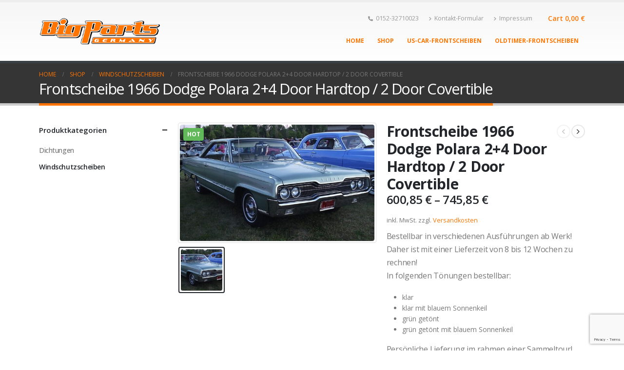

--- FILE ---
content_type: text/html; charset=UTF-8
request_url: https://www.bigparts.de/produkt/frontscheibe-1966-dodge-polara/
body_size: 19821
content:
	<!DOCTYPE html>
	<html  lang="de">
	<head>
		<meta http-equiv="X-UA-Compatible" content="IE=edge" />
		<meta http-equiv="Content-Type" content="text/html; charset=UTF-8" />
		<meta name="viewport" content="width=device-width, initial-scale=1, minimum-scale=1" />

		<link rel="profile" href="https://gmpg.org/xfn/11" />
		<link rel="pingback" href="https://www.bigparts.de/xmlrpc.php" />
		<meta name='robots' content='index, follow, max-image-preview:large, max-snippet:-1, max-video-preview:-1' />

	<!-- This site is optimized with the Yoast SEO plugin v26.7 - https://yoast.com/wordpress/plugins/seo/ -->
	<title>Frontscheibe 1966 Dodge Polara 2+4 Door Hardtop / 2 Door Covertible - Big Parts Germany</title>
	<link rel="canonical" href="https://www.bigparts.de/produkt/frontscheibe-1966-dodge-polara/" />
	<meta property="og:locale" content="de_DE" />
	<meta property="og:type" content="article" />
	<meta property="og:title" content="Frontscheibe 1966 Dodge Polara 2+4 Door Hardtop / 2 Door Covertible - Big Parts Germany" />
	<meta property="og:description" content="Bestellbar in verschiedenen Ausführungen ab Werk! Daher ist mit einer Lieferzeit von 8 bis 12 Wochen zu rechnen!   In folgenden Tönungen bestellbar:   klar  klar mit blauem Sonnenkeil  grün getönt  grün getönt mit blauem Sonnenkeil  Persönliche Lieferung im rahmen einer Sammeltour! Sebstabholung möglich!  Die Lieferpauschale errechnet sich nach Entfernung ( zu ersehen auf meiner Homepage )" />
	<meta property="og:url" content="https://www.bigparts.de/produkt/frontscheibe-1966-dodge-polara/" />
	<meta property="og:site_name" content="Big Parts Germany" />
	<meta property="article:modified_time" content="2017-08-06T10:20:07+00:00" />
	<meta property="og:image" content="https://www.bigparts.de/wp-content/uploads/2017/07/1280px-66_Dodge_Polara_Coupe_Auto_classique_VAQ_Mont_St-Hilaire_11.jpg" />
	<meta property="og:image:width" content="1280" />
	<meta property="og:image:height" content="769" />
	<meta property="og:image:type" content="image/jpeg" />
	<meta name="twitter:card" content="summary_large_image" />
	<script type="application/ld+json" class="yoast-schema-graph">{"@context":"https://schema.org","@graph":[{"@type":"WebPage","@id":"https://www.bigparts.de/produkt/frontscheibe-1966-dodge-polara/","url":"https://www.bigparts.de/produkt/frontscheibe-1966-dodge-polara/","name":"Frontscheibe 1966 Dodge Polara 2+4 Door Hardtop / 2 Door Covertible - Big Parts Germany","isPartOf":{"@id":"https://www.bigparts.de/#website"},"primaryImageOfPage":{"@id":"https://www.bigparts.de/produkt/frontscheibe-1966-dodge-polara/#primaryimage"},"image":{"@id":"https://www.bigparts.de/produkt/frontscheibe-1966-dodge-polara/#primaryimage"},"thumbnailUrl":"https://www.bigparts.de/wp-content/uploads/2017/07/1280px-66_Dodge_Polara_Coupe_Auto_classique_VAQ_Mont_St-Hilaire_11.jpg","datePublished":"2017-07-22T07:16:37+00:00","dateModified":"2017-08-06T10:20:07+00:00","breadcrumb":{"@id":"https://www.bigparts.de/produkt/frontscheibe-1966-dodge-polara/#breadcrumb"},"inLanguage":"de","potentialAction":[{"@type":"ReadAction","target":["https://www.bigparts.de/produkt/frontscheibe-1966-dodge-polara/"]}]},{"@type":"ImageObject","inLanguage":"de","@id":"https://www.bigparts.de/produkt/frontscheibe-1966-dodge-polara/#primaryimage","url":"https://www.bigparts.de/wp-content/uploads/2017/07/1280px-66_Dodge_Polara_Coupe_Auto_classique_VAQ_Mont_St-Hilaire_11.jpg","contentUrl":"https://www.bigparts.de/wp-content/uploads/2017/07/1280px-66_Dodge_Polara_Coupe_Auto_classique_VAQ_Mont_St-Hilaire_11.jpg","width":1280,"height":769},{"@type":"BreadcrumbList","@id":"https://www.bigparts.de/produkt/frontscheibe-1966-dodge-polara/#breadcrumb","itemListElement":[{"@type":"ListItem","position":1,"name":"Startseite","item":"https://www.bigparts.de/"},{"@type":"ListItem","position":2,"name":"Shop","item":"https://www.bigparts.de/shop/"},{"@type":"ListItem","position":3,"name":"Frontscheibe 1966 Dodge Polara 2+4 Door Hardtop / 2 Door Covertible"}]},{"@type":"WebSite","@id":"https://www.bigparts.de/#website","url":"https://www.bigparts.de/","name":"Big Parts Germany","description":"Frontscheiben / Windschutzscheiben für US-Cars und europäische Oldtimer","publisher":{"@id":"https://www.bigparts.de/#organization"},"potentialAction":[{"@type":"SearchAction","target":{"@type":"EntryPoint","urlTemplate":"https://www.bigparts.de/?s={search_term_string}"},"query-input":{"@type":"PropertyValueSpecification","valueRequired":true,"valueName":"search_term_string"}}],"inLanguage":"de"},{"@type":"Organization","@id":"https://www.bigparts.de/#organization","name":"Big Parts Germany - Marco Diers","url":"https://www.bigparts.de/","logo":{"@type":"ImageObject","inLanguage":"de","@id":"https://www.bigparts.de/#/schema/logo/image/","url":"https://www.bigparts.de/wp-content/uploads/2014/09/lu32e.png","contentUrl":"https://www.bigparts.de/wp-content/uploads/2014/09/lu32e.png","width":347,"height":80,"caption":"Big Parts Germany - Marco Diers"},"image":{"@id":"https://www.bigparts.de/#/schema/logo/image/"}}]}</script>
	<!-- / Yoast SEO plugin. -->


<link rel='dns-prefetch' href='//fonts.googleapis.com' />
<link rel="alternate" type="application/rss+xml" title="Big Parts Germany &raquo; Feed" href="https://www.bigparts.de/feed/" />
<link rel="alternate" type="application/rss+xml" title="Big Parts Germany &raquo; Kommentar-Feed" href="https://www.bigparts.de/comments/feed/" />
<link rel="alternate" title="oEmbed (JSON)" type="application/json+oembed" href="https://www.bigparts.de/wp-json/oembed/1.0/embed?url=https%3A%2F%2Fwww.bigparts.de%2Fprodukt%2Ffrontscheibe-1966-dodge-polara%2F" />
<link rel="alternate" title="oEmbed (XML)" type="text/xml+oembed" href="https://www.bigparts.de/wp-json/oembed/1.0/embed?url=https%3A%2F%2Fwww.bigparts.de%2Fprodukt%2Ffrontscheibe-1966-dodge-polara%2F&#038;format=xml" />
		<link rel="shortcut icon" href="" type="image/x-icon" />
				<link rel="apple-touch-icon" href="" />
				<link rel="apple-touch-icon" sizes="120x120" href="" />
				<link rel="apple-touch-icon" sizes="76x76" href="" />
				<link rel="apple-touch-icon" sizes="152x152" href="" />
		<style id='wp-img-auto-sizes-contain-inline-css'>
img:is([sizes=auto i],[sizes^="auto," i]){contain-intrinsic-size:3000px 1500px}
/*# sourceURL=wp-img-auto-sizes-contain-inline-css */
</style>
<link rel='stylesheet' id='porto-sp-attr-table-css' href='https://www.bigparts.de/wp-content/plugins/porto-functionality/shortcodes//assets/cp-attribute-table/attribute-table.css?ver=3.1.14' media='all' />
<link rel='stylesheet' id='porto-google-fonts-css' href='//fonts.googleapis.com/css?family=Open+Sans%3A300%2C400%2C500%2C600%2C700%2C800%7CShadows+Into+Light%3A400%2C700%7CPlayfair+Display%3A400%2C700&#038;ver=6.9' media='all' />
<style id='wp-emoji-styles-inline-css'>

	img.wp-smiley, img.emoji {
		display: inline !important;
		border: none !important;
		box-shadow: none !important;
		height: 1em !important;
		width: 1em !important;
		margin: 0 0.07em !important;
		vertical-align: -0.1em !important;
		background: none !important;
		padding: 0 !important;
	}
/*# sourceURL=wp-emoji-styles-inline-css */
</style>
<link rel='stylesheet' id='wp-block-library-css' href='https://www.bigparts.de/wp-includes/css/dist/block-library/style.min.css?ver=6.9' media='all' />
<style id='global-styles-inline-css'>
:root{--wp--preset--aspect-ratio--square: 1;--wp--preset--aspect-ratio--4-3: 4/3;--wp--preset--aspect-ratio--3-4: 3/4;--wp--preset--aspect-ratio--3-2: 3/2;--wp--preset--aspect-ratio--2-3: 2/3;--wp--preset--aspect-ratio--16-9: 16/9;--wp--preset--aspect-ratio--9-16: 9/16;--wp--preset--color--black: #000000;--wp--preset--color--cyan-bluish-gray: #abb8c3;--wp--preset--color--white: #ffffff;--wp--preset--color--pale-pink: #f78da7;--wp--preset--color--vivid-red: #cf2e2e;--wp--preset--color--luminous-vivid-orange: #ff6900;--wp--preset--color--luminous-vivid-amber: #fcb900;--wp--preset--color--light-green-cyan: #7bdcb5;--wp--preset--color--vivid-green-cyan: #00d084;--wp--preset--color--pale-cyan-blue: #8ed1fc;--wp--preset--color--vivid-cyan-blue: #0693e3;--wp--preset--color--vivid-purple: #9b51e0;--wp--preset--color--primary: var(--porto-primary-color);--wp--preset--color--secondary: var(--porto-secondary-color);--wp--preset--color--tertiary: var(--porto-tertiary-color);--wp--preset--color--quaternary: var(--porto-quaternary-color);--wp--preset--color--dark: var(--porto-dark-color);--wp--preset--color--light: var(--porto-light-color);--wp--preset--color--primary-hover: var(--porto-primary-light-5);--wp--preset--gradient--vivid-cyan-blue-to-vivid-purple: linear-gradient(135deg,rgb(6,147,227) 0%,rgb(155,81,224) 100%);--wp--preset--gradient--light-green-cyan-to-vivid-green-cyan: linear-gradient(135deg,rgb(122,220,180) 0%,rgb(0,208,130) 100%);--wp--preset--gradient--luminous-vivid-amber-to-luminous-vivid-orange: linear-gradient(135deg,rgb(252,185,0) 0%,rgb(255,105,0) 100%);--wp--preset--gradient--luminous-vivid-orange-to-vivid-red: linear-gradient(135deg,rgb(255,105,0) 0%,rgb(207,46,46) 100%);--wp--preset--gradient--very-light-gray-to-cyan-bluish-gray: linear-gradient(135deg,rgb(238,238,238) 0%,rgb(169,184,195) 100%);--wp--preset--gradient--cool-to-warm-spectrum: linear-gradient(135deg,rgb(74,234,220) 0%,rgb(151,120,209) 20%,rgb(207,42,186) 40%,rgb(238,44,130) 60%,rgb(251,105,98) 80%,rgb(254,248,76) 100%);--wp--preset--gradient--blush-light-purple: linear-gradient(135deg,rgb(255,206,236) 0%,rgb(152,150,240) 100%);--wp--preset--gradient--blush-bordeaux: linear-gradient(135deg,rgb(254,205,165) 0%,rgb(254,45,45) 50%,rgb(107,0,62) 100%);--wp--preset--gradient--luminous-dusk: linear-gradient(135deg,rgb(255,203,112) 0%,rgb(199,81,192) 50%,rgb(65,88,208) 100%);--wp--preset--gradient--pale-ocean: linear-gradient(135deg,rgb(255,245,203) 0%,rgb(182,227,212) 50%,rgb(51,167,181) 100%);--wp--preset--gradient--electric-grass: linear-gradient(135deg,rgb(202,248,128) 0%,rgb(113,206,126) 100%);--wp--preset--gradient--midnight: linear-gradient(135deg,rgb(2,3,129) 0%,rgb(40,116,252) 100%);--wp--preset--font-size--small: 13px;--wp--preset--font-size--medium: 20px;--wp--preset--font-size--large: 36px;--wp--preset--font-size--x-large: 42px;--wp--preset--spacing--20: 0.44rem;--wp--preset--spacing--30: 0.67rem;--wp--preset--spacing--40: 1rem;--wp--preset--spacing--50: 1.5rem;--wp--preset--spacing--60: 2.25rem;--wp--preset--spacing--70: 3.38rem;--wp--preset--spacing--80: 5.06rem;--wp--preset--shadow--natural: 6px 6px 9px rgba(0, 0, 0, 0.2);--wp--preset--shadow--deep: 12px 12px 50px rgba(0, 0, 0, 0.4);--wp--preset--shadow--sharp: 6px 6px 0px rgba(0, 0, 0, 0.2);--wp--preset--shadow--outlined: 6px 6px 0px -3px rgb(255, 255, 255), 6px 6px rgb(0, 0, 0);--wp--preset--shadow--crisp: 6px 6px 0px rgb(0, 0, 0);}:where(.is-layout-flex){gap: 0.5em;}:where(.is-layout-grid){gap: 0.5em;}body .is-layout-flex{display: flex;}.is-layout-flex{flex-wrap: wrap;align-items: center;}.is-layout-flex > :is(*, div){margin: 0;}body .is-layout-grid{display: grid;}.is-layout-grid > :is(*, div){margin: 0;}:where(.wp-block-columns.is-layout-flex){gap: 2em;}:where(.wp-block-columns.is-layout-grid){gap: 2em;}:where(.wp-block-post-template.is-layout-flex){gap: 1.25em;}:where(.wp-block-post-template.is-layout-grid){gap: 1.25em;}.has-black-color{color: var(--wp--preset--color--black) !important;}.has-cyan-bluish-gray-color{color: var(--wp--preset--color--cyan-bluish-gray) !important;}.has-white-color{color: var(--wp--preset--color--white) !important;}.has-pale-pink-color{color: var(--wp--preset--color--pale-pink) !important;}.has-vivid-red-color{color: var(--wp--preset--color--vivid-red) !important;}.has-luminous-vivid-orange-color{color: var(--wp--preset--color--luminous-vivid-orange) !important;}.has-luminous-vivid-amber-color{color: var(--wp--preset--color--luminous-vivid-amber) !important;}.has-light-green-cyan-color{color: var(--wp--preset--color--light-green-cyan) !important;}.has-vivid-green-cyan-color{color: var(--wp--preset--color--vivid-green-cyan) !important;}.has-pale-cyan-blue-color{color: var(--wp--preset--color--pale-cyan-blue) !important;}.has-vivid-cyan-blue-color{color: var(--wp--preset--color--vivid-cyan-blue) !important;}.has-vivid-purple-color{color: var(--wp--preset--color--vivid-purple) !important;}.has-black-background-color{background-color: var(--wp--preset--color--black) !important;}.has-cyan-bluish-gray-background-color{background-color: var(--wp--preset--color--cyan-bluish-gray) !important;}.has-white-background-color{background-color: var(--wp--preset--color--white) !important;}.has-pale-pink-background-color{background-color: var(--wp--preset--color--pale-pink) !important;}.has-vivid-red-background-color{background-color: var(--wp--preset--color--vivid-red) !important;}.has-luminous-vivid-orange-background-color{background-color: var(--wp--preset--color--luminous-vivid-orange) !important;}.has-luminous-vivid-amber-background-color{background-color: var(--wp--preset--color--luminous-vivid-amber) !important;}.has-light-green-cyan-background-color{background-color: var(--wp--preset--color--light-green-cyan) !important;}.has-vivid-green-cyan-background-color{background-color: var(--wp--preset--color--vivid-green-cyan) !important;}.has-pale-cyan-blue-background-color{background-color: var(--wp--preset--color--pale-cyan-blue) !important;}.has-vivid-cyan-blue-background-color{background-color: var(--wp--preset--color--vivid-cyan-blue) !important;}.has-vivid-purple-background-color{background-color: var(--wp--preset--color--vivid-purple) !important;}.has-black-border-color{border-color: var(--wp--preset--color--black) !important;}.has-cyan-bluish-gray-border-color{border-color: var(--wp--preset--color--cyan-bluish-gray) !important;}.has-white-border-color{border-color: var(--wp--preset--color--white) !important;}.has-pale-pink-border-color{border-color: var(--wp--preset--color--pale-pink) !important;}.has-vivid-red-border-color{border-color: var(--wp--preset--color--vivid-red) !important;}.has-luminous-vivid-orange-border-color{border-color: var(--wp--preset--color--luminous-vivid-orange) !important;}.has-luminous-vivid-amber-border-color{border-color: var(--wp--preset--color--luminous-vivid-amber) !important;}.has-light-green-cyan-border-color{border-color: var(--wp--preset--color--light-green-cyan) !important;}.has-vivid-green-cyan-border-color{border-color: var(--wp--preset--color--vivid-green-cyan) !important;}.has-pale-cyan-blue-border-color{border-color: var(--wp--preset--color--pale-cyan-blue) !important;}.has-vivid-cyan-blue-border-color{border-color: var(--wp--preset--color--vivid-cyan-blue) !important;}.has-vivid-purple-border-color{border-color: var(--wp--preset--color--vivid-purple) !important;}.has-vivid-cyan-blue-to-vivid-purple-gradient-background{background: var(--wp--preset--gradient--vivid-cyan-blue-to-vivid-purple) !important;}.has-light-green-cyan-to-vivid-green-cyan-gradient-background{background: var(--wp--preset--gradient--light-green-cyan-to-vivid-green-cyan) !important;}.has-luminous-vivid-amber-to-luminous-vivid-orange-gradient-background{background: var(--wp--preset--gradient--luminous-vivid-amber-to-luminous-vivid-orange) !important;}.has-luminous-vivid-orange-to-vivid-red-gradient-background{background: var(--wp--preset--gradient--luminous-vivid-orange-to-vivid-red) !important;}.has-very-light-gray-to-cyan-bluish-gray-gradient-background{background: var(--wp--preset--gradient--very-light-gray-to-cyan-bluish-gray) !important;}.has-cool-to-warm-spectrum-gradient-background{background: var(--wp--preset--gradient--cool-to-warm-spectrum) !important;}.has-blush-light-purple-gradient-background{background: var(--wp--preset--gradient--blush-light-purple) !important;}.has-blush-bordeaux-gradient-background{background: var(--wp--preset--gradient--blush-bordeaux) !important;}.has-luminous-dusk-gradient-background{background: var(--wp--preset--gradient--luminous-dusk) !important;}.has-pale-ocean-gradient-background{background: var(--wp--preset--gradient--pale-ocean) !important;}.has-electric-grass-gradient-background{background: var(--wp--preset--gradient--electric-grass) !important;}.has-midnight-gradient-background{background: var(--wp--preset--gradient--midnight) !important;}.has-small-font-size{font-size: var(--wp--preset--font-size--small) !important;}.has-medium-font-size{font-size: var(--wp--preset--font-size--medium) !important;}.has-large-font-size{font-size: var(--wp--preset--font-size--large) !important;}.has-x-large-font-size{font-size: var(--wp--preset--font-size--x-large) !important;}
/*# sourceURL=global-styles-inline-css */
</style>

<style id='classic-theme-styles-inline-css'>
/*! This file is auto-generated */
.wp-block-button__link{color:#fff;background-color:#32373c;border-radius:9999px;box-shadow:none;text-decoration:none;padding:calc(.667em + 2px) calc(1.333em + 2px);font-size:1.125em}.wp-block-file__button{background:#32373c;color:#fff;text-decoration:none}
/*# sourceURL=/wp-includes/css/classic-themes.min.css */
</style>
<link rel='stylesheet' id='contact-form-7-css' href='https://www.bigparts.de/wp-content/plugins/contact-form-7/includes/css/styles.css?ver=6.1.4' media='all' />
<style id='woocommerce-inline-inline-css'>
.woocommerce form .form-row .required { visibility: visible; }
/*# sourceURL=woocommerce-inline-inline-css */
</style>
<link rel='stylesheet' id='yith-wcan-shortcodes-css' href='https://www.bigparts.de/wp-content/plugins/yith-woocommerce-ajax-navigation/assets/css/shortcodes.css?ver=5.16.0' media='all' />
<style id='yith-wcan-shortcodes-inline-css'>
:root{
	--yith-wcan-filters_colors_titles: #434343;
	--yith-wcan-filters_colors_background: #FFFFFF;
	--yith-wcan-filters_colors_accent: #A7144C;
	--yith-wcan-filters_colors_accent_r: 167;
	--yith-wcan-filters_colors_accent_g: 20;
	--yith-wcan-filters_colors_accent_b: 76;
	--yith-wcan-color_swatches_border_radius: 100%;
	--yith-wcan-color_swatches_size: 30px;
	--yith-wcan-labels_style_background: #FFFFFF;
	--yith-wcan-labels_style_background_hover: #A7144C;
	--yith-wcan-labels_style_background_active: #A7144C;
	--yith-wcan-labels_style_text: #434343;
	--yith-wcan-labels_style_text_hover: #FFFFFF;
	--yith-wcan-labels_style_text_active: #FFFFFF;
	--yith-wcan-anchors_style_text: #434343;
	--yith-wcan-anchors_style_text_hover: #A7144C;
	--yith-wcan-anchors_style_text_active: #A7144C;
}
/*# sourceURL=yith-wcan-shortcodes-inline-css */
</style>
<link rel='stylesheet' id='parent-style-css' href='https://www.bigparts.de/wp-content/themes/porto/style.css?ver=6.9' media='all' />
<link rel='stylesheet' id='flexible-shipping-free-shipping-css' href='https://www.bigparts.de/wp-content/plugins/flexible-shipping/assets/dist/css/free-shipping.css?ver=6.5.3.2' media='all' />
<link rel='stylesheet' id='woocommerce-gzd-layout-css' href='https://www.bigparts.de/wp-content/plugins/woocommerce-germanized/build/static/layout-styles.css?ver=3.20.5' media='all' />
<style id='woocommerce-gzd-layout-inline-css'>
.woocommerce-checkout .shop_table { background-color: #eeeeee; } .product p.deposit-packaging-type { font-size: 1.25em !important; } p.woocommerce-shipping-destination { display: none; }
                .wc-gzd-nutri-score-value-a {
                    background: url(https://www.bigparts.de/wp-content/plugins/woocommerce-germanized/assets/images/nutri-score-a.svg) no-repeat;
                }
                .wc-gzd-nutri-score-value-b {
                    background: url(https://www.bigparts.de/wp-content/plugins/woocommerce-germanized/assets/images/nutri-score-b.svg) no-repeat;
                }
                .wc-gzd-nutri-score-value-c {
                    background: url(https://www.bigparts.de/wp-content/plugins/woocommerce-germanized/assets/images/nutri-score-c.svg) no-repeat;
                }
                .wc-gzd-nutri-score-value-d {
                    background: url(https://www.bigparts.de/wp-content/plugins/woocommerce-germanized/assets/images/nutri-score-d.svg) no-repeat;
                }
                .wc-gzd-nutri-score-value-e {
                    background: url(https://www.bigparts.de/wp-content/plugins/woocommerce-germanized/assets/images/nutri-score-e.svg) no-repeat;
                }
            
/*# sourceURL=woocommerce-gzd-layout-inline-css */
</style>
<link rel='stylesheet' id='porto-fs-progress-bar-css' href='https://www.bigparts.de/wp-content/themes/porto/inc/lib/woocommerce-shipping-progress-bar/shipping-progress-bar.css?ver=7.1.14' media='all' />
<link rel='stylesheet' id='porto-css-vars-css' href='https://www.bigparts.de/wp-content/uploads/porto_styles/theme_css_vars.css?ver=7.1.14' media='all' />
<link rel='stylesheet' id='js_composer_front-css' href='https://www.bigparts.de/wp-content/plugins/js_composer/assets/css/js_composer.min.css?ver=7.8' media='all' />
<link rel='stylesheet' id='bootstrap-css' href='https://www.bigparts.de/wp-content/uploads/porto_styles/bootstrap.css?ver=7.1.14' media='all' />
<link rel='stylesheet' id='porto-plugins-css' href='https://www.bigparts.de/wp-content/themes/porto/css/plugins.css?ver=7.1.14' media='all' />
<link rel='stylesheet' id='porto-theme-css' href='https://www.bigparts.de/wp-content/themes/porto/css/theme.css?ver=7.1.14' media='all' />
<link rel='stylesheet' id='porto-theme-portfolio-css' href='https://www.bigparts.de/wp-content/themes/porto/css/theme_portfolio.css?ver=7.1.14' media='all' />
<link rel='stylesheet' id='porto-theme-member-css' href='https://www.bigparts.de/wp-content/themes/porto/css/theme_member.css?ver=7.1.14' media='all' />
<link rel='stylesheet' id='porto-theme-event-css' href='https://www.bigparts.de/wp-content/themes/porto/css/theme_event.css?ver=7.1.14' media='all' />
<link rel='stylesheet' id='porto-shortcodes-css' href='https://www.bigparts.de/wp-content/uploads/porto_styles/shortcodes.css?ver=7.1.14' media='all' />
<link rel='stylesheet' id='porto-theme-shop-css' href='https://www.bigparts.de/wp-content/themes/porto/css/theme_shop.css?ver=7.1.14' media='all' />
<link rel='stylesheet' id='porto-theme-wpb-css' href='https://www.bigparts.de/wp-content/themes/porto/css/theme_wpb.css?ver=7.1.14' media='all' />
<link rel='stylesheet' id='porto-theme-radius-css' href='https://www.bigparts.de/wp-content/themes/porto/css/theme_radius.css?ver=7.1.14' media='all' />
<link rel='stylesheet' id='porto-dynamic-style-css' href='https://www.bigparts.de/wp-content/uploads/porto_styles/dynamic_style.css?ver=7.1.14' media='all' />
<link rel='stylesheet' id='porto-type-builder-css' href='https://www.bigparts.de/wp-content/plugins/porto-functionality/builders/assets/type-builder.css?ver=3.1.14' media='all' />
<link rel='stylesheet' id='porto-account-login-style-css' href='https://www.bigparts.de/wp-content/themes/porto/css/theme/shop/login-style/account-login.css?ver=7.1.14' media='all' />
<link rel='stylesheet' id='porto-theme-woopage-css' href='https://www.bigparts.de/wp-content/themes/porto/css/theme/shop/other/woopage.css?ver=7.1.14' media='all' />
<link rel='stylesheet' id='porto-style-css' href='https://www.bigparts.de/wp-content/themes/porto/style.css?ver=7.1.14' media='all' />
<style id='porto-style-inline-css'>
.side-header-narrow-bar-logo{max-width:170px}#header,.sticky-header .header-main.sticky{border-top:5px solid #ededed}@media (min-width:992px){}.page-top .page-title-wrap{line-height:0}.page-top .page-title:not(.b-none):after{content:'';position:absolute;width:100%;left:0;border-bottom:5px solid var(--porto-primary-color);bottom:-17px}body.single-product .page-top .breadcrumbs-wrap{padding-right:55px}.product-images .img-thumbnail .inner,.product-images .img-thumbnail .inner img{-webkit-transform:none;transform:none}.sticky-product{position:fixed;top:0;left:0;width:100%;z-index:100;background-color:#fff;box-shadow:0 3px 5px rgba(0,0,0,0.08);padding:15px 0}.sticky-product.pos-bottom{top:auto;bottom:0;box-shadow:0 -3px 5px rgba(0,0,0,0.08)}.sticky-product .container{display:-ms-flexbox;display:flex;-ms-flex-align:center;align-items:center;-ms-flex-wrap:wrap;flex-wrap:wrap}.sticky-product .sticky-image{max-width:60px;margin-right:15px}.sticky-product .add-to-cart{-ms-flex:1;flex:1;text-align:right;margin-top:5px}.sticky-product .product-name{font-size:16px;font-weight:600;line-height:inherit;margin-bottom:0}.sticky-product .sticky-detail{line-height:1.5;display:-ms-flexbox;display:flex}.sticky-product .star-rating{margin:5px 15px;font-size:1em}.sticky-product .availability{padding-top:2px}.sticky-product .sticky-detail .price{font-family:Open Sans,Open Sans,sans-serif;font-weight:400;margin-bottom:0;font-size:1.3em;line-height:1.5}.sticky-product.pos-top:not(.hide){top:0;opacity:1;visibility:visible;transform:translate3d( 0,0,0 )}.sticky-product.pos-top.scroll-down{opacity:0 !important;visibility:hidden;transform:translate3d( 0,-100%,0 )}.sticky-product.sticky-ready{transition:left .3s,visibility 0.3s,opacity 0.3s,transform 0.3s,top 0.3s ease}@media (max-width:992px){.sticky-product .container{padding-left:var(--porto-grid-gutter-width);padding-right:var(--porto-grid-gutter-width)}}@media (max-width:767px){.sticky-product{display:none}}
/*# sourceURL=porto-style-inline-css */
</style>
<link rel='stylesheet' id='porto-360-gallery-css' href='https://www.bigparts.de/wp-content/themes/porto/inc/lib/threesixty/threesixty.css?ver=7.1.14' media='all' />
<script src="https://www.bigparts.de/wp-includes/js/jquery/jquery.min.js?ver=3.7.1" id="jquery-core-js"></script>
<script src="https://www.bigparts.de/wp-includes/js/jquery/jquery-migrate.min.js?ver=3.4.1" id="jquery-migrate-js"></script>
<script src="https://www.bigparts.de/wp-content/plugins/woocommerce/assets/js/jquery-blockui/jquery.blockUI.min.js?ver=2.7.0-wc.10.4.3" id="wc-jquery-blockui-js" data-wp-strategy="defer"></script>
<script id="wc-add-to-cart-js-extra">
var wc_add_to_cart_params = {"ajax_url":"/wp-admin/admin-ajax.php","wc_ajax_url":"/?wc-ajax=%%endpoint%%","i18n_view_cart":"Warenkorb anzeigen","cart_url":"https://www.bigparts.de/warenkorb/","is_cart":"","cart_redirect_after_add":"yes"};
//# sourceURL=wc-add-to-cart-js-extra
</script>
<script src="https://www.bigparts.de/wp-content/plugins/woocommerce/assets/js/frontend/add-to-cart.min.js?ver=10.4.3" id="wc-add-to-cart-js" data-wp-strategy="defer"></script>
<script id="wc-single-product-js-extra">
var wc_single_product_params = {"i18n_required_rating_text":"Bitte w\u00e4hle eine Bewertung","i18n_rating_options":["1 von 5\u00a0Sternen","2 von 5\u00a0Sternen","3 von 5\u00a0Sternen","4 von 5\u00a0Sternen","5 von 5\u00a0Sternen"],"i18n_product_gallery_trigger_text":"Bildergalerie im Vollbildmodus anzeigen","review_rating_required":"yes","flexslider":{"rtl":false,"animation":"slide","smoothHeight":true,"directionNav":false,"controlNav":"thumbnails","slideshow":false,"animationSpeed":500,"animationLoop":false,"allowOneSlide":false},"zoom_enabled":"","zoom_options":[],"photoswipe_enabled":"","photoswipe_options":{"shareEl":false,"closeOnScroll":false,"history":false,"hideAnimationDuration":0,"showAnimationDuration":0},"flexslider_enabled":""};
//# sourceURL=wc-single-product-js-extra
</script>
<script src="https://www.bigparts.de/wp-content/plugins/woocommerce/assets/js/frontend/single-product.min.js?ver=10.4.3" id="wc-single-product-js" defer data-wp-strategy="defer"></script>
<script src="https://www.bigparts.de/wp-content/plugins/woocommerce/assets/js/js-cookie/js.cookie.min.js?ver=2.1.4-wc.10.4.3" id="wc-js-cookie-js" defer data-wp-strategy="defer"></script>
<script id="woocommerce-js-extra">
var woocommerce_params = {"ajax_url":"/wp-admin/admin-ajax.php","wc_ajax_url":"/?wc-ajax=%%endpoint%%","i18n_password_show":"Passwort anzeigen","i18n_password_hide":"Passwort ausblenden"};
//# sourceURL=woocommerce-js-extra
</script>
<script src="https://www.bigparts.de/wp-content/plugins/woocommerce/assets/js/frontend/woocommerce.min.js?ver=10.4.3" id="woocommerce-js" defer data-wp-strategy="defer"></script>
<script src="https://www.bigparts.de/wp-content/plugins/js_composer/assets/js/vendors/woocommerce-add-to-cart.js?ver=7.8" id="vc_woocommerce-add-to-cart-js-js"></script>
<script id="wc-cart-fragments-js-extra">
var wc_cart_fragments_params = {"ajax_url":"/wp-admin/admin-ajax.php","wc_ajax_url":"/?wc-ajax=%%endpoint%%","cart_hash_key":"wc_cart_hash_0df95852b02fa4133e546aed6d17a215","fragment_name":"wc_fragments_0df95852b02fa4133e546aed6d17a215","request_timeout":"15000"};
//# sourceURL=wc-cart-fragments-js-extra
</script>
<script src="https://www.bigparts.de/wp-content/plugins/woocommerce/assets/js/frontend/cart-fragments.min.js?ver=10.4.3" id="wc-cart-fragments-js" defer data-wp-strategy="defer"></script>
<script id="wc-gzd-unit-price-observer-queue-js-extra">
var wc_gzd_unit_price_observer_queue_params = {"ajax_url":"/wp-admin/admin-ajax.php","wc_ajax_url":"/?wc-ajax=%%endpoint%%","refresh_unit_price_nonce":"25d920cffb"};
//# sourceURL=wc-gzd-unit-price-observer-queue-js-extra
</script>
<script src="https://www.bigparts.de/wp-content/plugins/woocommerce-germanized/build/static/unit-price-observer-queue.js?ver=3.20.5" id="wc-gzd-unit-price-observer-queue-js" defer data-wp-strategy="defer"></script>
<script src="https://www.bigparts.de/wp-content/plugins/woocommerce/assets/js/accounting/accounting.min.js?ver=0.4.2" id="wc-accounting-js"></script>
<script id="wc-gzd-unit-price-observer-js-extra">
var wc_gzd_unit_price_observer_params = {"wrapper":".product","price_selector":{"p.price":{"is_total_price":false,"is_primary_selector":true,"quantity_selector":""}},"replace_price":"1","product_id":"1897","price_decimal_sep":",","price_thousand_sep":".","qty_selector":"input.quantity, input.qty","refresh_on_load":""};
//# sourceURL=wc-gzd-unit-price-observer-js-extra
</script>
<script src="https://www.bigparts.de/wp-content/plugins/woocommerce-germanized/build/static/unit-price-observer.js?ver=3.20.5" id="wc-gzd-unit-price-observer-js" defer data-wp-strategy="defer"></script>
<script src="https://www.bigparts.de/wp-content/plugins/woocommerce/assets/js/jquery-cookie/jquery.cookie.min.js?ver=1.4.1-wc.10.4.3" id="wc-jquery-cookie-js" defer data-wp-strategy="defer"></script>
<script></script><link rel="https://api.w.org/" href="https://www.bigparts.de/wp-json/" /><link rel="alternate" title="JSON" type="application/json" href="https://www.bigparts.de/wp-json/wp/v2/product/1897" /><link rel="EditURI" type="application/rsd+xml" title="RSD" href="https://www.bigparts.de/xmlrpc.php?rsd" />
<meta name="generator" content="WordPress 6.9" />
<meta name="generator" content="WooCommerce 10.4.3" />
<link rel='shortlink' href='https://www.bigparts.de/?p=1897' />
		<script type="text/javascript">
		WebFontConfig = {
			google: { families: [ 'Open+Sans:300,400,500,600,700,800','Shadows+Into+Light:400,700','Playfair+Display:400,700' ] }
		};
		(function(d) {
			var wf = d.createElement('script'), s = d.scripts[d.scripts.length - 1];
			wf.src = 'https://www.bigparts.de/wp-content/themes/porto/js/libs/webfont.js';
			wf.async = true;
			s.parentNode.insertBefore(wf, s);
		})(document);</script>
			<noscript><style>.woocommerce-product-gallery{ opacity: 1 !important; }</style></noscript>
	<meta name="generator" content="Powered by WPBakery Page Builder - drag and drop page builder for WordPress."/>
<noscript><style> .wpb_animate_when_almost_visible { opacity: 1; }</style></noscript>	<link rel='stylesheet' id='wc-blocks-style-css' href='https://www.bigparts.de/wp-content/plugins/woocommerce/assets/client/blocks/wc-blocks.css?ver=wc-10.4.3' media='all' />
</head>
	<body class="wp-singular product-template-default single single-product postid-1897 wp-embed-responsive wp-theme-porto wp-child-theme-porto-child theme-porto woocommerce woocommerce-page woocommerce-no-js yith-wcan-free porto-rounded porto-breadcrumbs-bb login-popup full blog-1 wpb-js-composer js-comp-ver-7.8 vc_responsive">
	
	<div class="page-wrapper"><!-- page wrapper -->
		
											<!-- header wrapper -->
				<div class="header-wrapper">
										<header id="header" class="header-corporate header-10">
	
	<div class="header-main header-body" style="top: 0px;">
		<div class="header-container container">
			<div class="header-left">
				
	<div class="logo">
	<a href="https://www.bigparts.de/" title="Big Parts Germany - Frontscheiben / Windschutzscheiben für US-Cars und europäische Oldtimer"  rel="home">
		<img class="img-responsive standard-logo retina-logo" width="347" height="80" src="//www.bigparts.de/wp-content/uploads/2014/09/lu32e.png" alt="Big Parts Germany" />	</a>
	</div>
				</div>

			<div class="header-right">
				<div class="header-right-top">
					<div class="header-contact"><ul class="nav nav-pills nav-top">
	<li class="phone">
		<span><i class="fa fa-phone"></i>0152-32710023</span>
	</li>
	<li>
		<a href="/kontakt/"><i class="fa fa-angle-right"></i>Kontakt-Formular</a> 
	</li>
	<li>
		<a href="/impressum/"><i class="fa fa-angle-right"></i>Impressum</a> 
	</li>
</ul>
</div>		<div id="mini-cart" class="mini-cart minicart-inline">
			<div class="cart-head">
			<span class="cart-icon"><i class="minicart-icon minicart-icon2"></i><span class="cart-items">0</span></span><span class="cart-subtotal">Cart <span class="cart-price"><span class="woocommerce-Price-amount amount"><bdi>0,00&nbsp;<span class="woocommerce-Price-currencySymbol">&euro;</span></bdi></span></span></span>			</div>
			<div class="cart-popup widget_shopping_cart">
				<div class="widget_shopping_cart_content">
									<div class="cart-loading"></div>
								</div>
			</div>
				</div>
						</div>
				<div class="header-right-bottom">
					<div id="main-menu">
						<ul id="menu-hauptmenu" class="main-menu mega-menu show-arrow"><li id="nav-menu-item-1925" class="menu-item menu-item-type-post_type menu-item-object-page menu-item-home narrow"><a href="https://www.bigparts.de/">Home</a></li>
<li id="nav-menu-item-1926" class="menu-item menu-item-type-post_type menu-item-object-page current_page_parent narrow"><a href="https://www.bigparts.de/shop/">SHOP</a></li>
<li id="nav-menu-item-1826" class="menu-item menu-item-type-post_type menu-item-object-page narrow"><a href="https://www.bigparts.de/windschutzscheiben-fuer-us-cars/">US-Car-Frontscheiben</a></li>
<li id="nav-menu-item-1814" class="menu-item menu-item-type-post_type menu-item-object-page narrow"><a href="https://www.bigparts.de/windschutzscheiben-fuer-europaeische-oldtimer/">Oldtimer-Frontscheiben</a></li>
</ul>					</div>
					<a class="mobile-toggle" href="#" aria-label="Mobile Menu"><i class="fas fa-bars"></i></a>
				</div>

				
			</div>
		</div>

		
<div id="nav-panel">
	<div class="container">
		<div class="mobile-nav-wrap">
		<div class="menu-wrap"><ul id="menu-hauptmenu-1" class="mobile-menu accordion-menu"><li id="accordion-menu-item-1925" class="menu-item menu-item-type-post_type menu-item-object-page menu-item-home"><a href="https://www.bigparts.de/">Home</a></li>
<li id="accordion-menu-item-1926" class="menu-item menu-item-type-post_type menu-item-object-page current_page_parent"><a href="https://www.bigparts.de/shop/">SHOP</a></li>
<li id="accordion-menu-item-1826" class="menu-item menu-item-type-post_type menu-item-object-page"><a href="https://www.bigparts.de/windschutzscheiben-fuer-us-cars/">US-Car-Frontscheiben</a></li>
<li id="accordion-menu-item-1814" class="menu-item menu-item-type-post_type menu-item-object-page"><a href="https://www.bigparts.de/windschutzscheiben-fuer-europaeische-oldtimer/">Oldtimer-Frontscheiben</a></li>
</ul></div><div class="menu-wrap"><ul id="menu-footer-menu" class="mobile-menu accordion-menu show-arrow"><li id="accordion-menu-item-1818" class="menu-item menu-item-type-post_type menu-item-object-page"><a href="https://www.bigparts.de/kontakt/">Kontakt-Anfrage</a></li>
<li id="accordion-menu-item-1817" class="menu-item menu-item-type-post_type menu-item-object-page"><a href="https://www.bigparts.de/impressum/">Impressum</a></li>
<li id="accordion-menu-item-1816" class="menu-item menu-item-type-post_type menu-item-object-page"><a href="https://www.bigparts.de/disclaimer/">Datenschutz</a></li>
<li class="menu-item"><a class="porto-link-login" href="https://www.bigparts.de/mein-konto/"><i class="fas fa-user"></i>Log In</a></li></ul></div>		</div>
	</div>
</div>
	</div>
</header>

									</div>
				<!-- end header wrapper -->
			
			
					<section class="page-top page-header-1">
	<div class="container">
	<div class="row">
		<div class="col-lg-12">
							<div class="breadcrumbs-wrap">
					<ul class="breadcrumb" itemscope itemtype="https://schema.org/BreadcrumbList"><li class="home" itemprop="itemListElement" itemscope itemtype="https://schema.org/ListItem"><a itemprop="item" href="https://www.bigparts.de" title="Go to Home Page"><span itemprop="name">Home</span></a><meta itemprop="position" content="1" /><i class="delimiter"></i></li><li itemprop="itemListElement" itemscope itemtype="https://schema.org/ListItem"><a itemprop="item" href="https://www.bigparts.de/shop/"><span itemprop="name">Shop</span></a><meta itemprop="position" content="2" /><i class="delimiter"></i></li><li itemprop="itemListElement" itemscope itemtype="https://schema.org/ListItem"><a itemprop="item" href="https://www.bigparts.de/produkt-kategorie/01-windschutzscheiben/"><span itemprop="name">Windschutzscheiben</span></a><meta itemprop="position" content="3" /><i class="delimiter"></i></li><li>Frontscheibe 1966 Dodge Polara 2+4 Door Hardtop / 2 Door Covertible</li></ul>				</div>
						<div class="page-title-wrap">
								<h1 class="page-title">Frontscheibe 1966 Dodge Polara 2+4 Door Hardtop / 2 Door Covertible</h1>
							</div>
					</div>
	</div>
</div>
	</section>
	
		<div id="main" class="column2 column2-left-sidebar boxed"><!-- main -->

			<div class="container">
			<div class="row main-content-wrap">

			<!-- main content -->
			<div class="main-content col-lg-9">

			
	<div id="primary" class="content-area"><main id="content" class="site-main">

					
			<div class="woocommerce-notices-wrapper"></div>
<div id="product-1897" class="product type-product post-1897 status-publish first onbackorder product_cat-01-windschutzscheiben product_tag-115 product_tag-dodge product_tag-polara has-post-thumbnail featured sold-individually taxable shipping-taxable purchasable product-type-variable product-layout-default">

	<div class="product-summary-wrap">
					<div class="row">
				<div class="summary-before col-md-6">
							<div class="labels"><div class="onhot">Hot</div></div><div class="product-images images">
	<div class="product-image-slider owl-carousel show-nav-hover has-ccols ccols-1"><div class="img-thumbnail"><div class="inner"><img width="600" height="360" src="https://www.bigparts.de/wp-content/uploads/2017/07/1280px-66_Dodge_Polara_Coupe_Auto_classique_VAQ_Mont_St-Hilaire_11-600x360.jpg" class="woocommerce-main-image wp-post-image" alt="" href="https://www.bigparts.de/wp-content/uploads/2017/07/1280px-66_Dodge_Polara_Coupe_Auto_classique_VAQ_Mont_St-Hilaire_11.jpg" title="1280px-&#039;66_Dodge_Polara_Coupe_(Auto_classique_VAQ_Mont_St-Hilaire_&#039;11)" decoding="async" fetchpriority="high" /></div></div></div><span class="zoom" data-index="0"><i class="porto-icon-plus"></i></span></div>


<div class="product-thumbnails thumbnails">
	<div class="product-thumbs-slider owl-carousel has-ccols ccols-4"><div class="img-thumbnail"><img width="150" height="150" src="https://www.bigparts.de/wp-content/uploads/2017/07/1280px-66_Dodge_Polara_Coupe_Auto_classique_VAQ_Mont_St-Hilaire_11-150x150.jpg" class="woocommerce-main-thumb wp-post-image" alt="" title="1280px-&#039;66_Dodge_Polara_Coupe_(Auto_classique_VAQ_Mont_St-Hilaire_&#039;11)" decoding="async" /></div></div></div>
						</div>

			<div class="summary entry-summary col-md-6">
							<h2 class="product_title entry-title show-product-nav">
		Frontscheibe 1966 Dodge Polara 2+4 Door Hardtop / 2 Door Covertible	</h2>
<div class="product-nav">		<div class="product-prev">
			<span class="product-link disabled"></span>
		</div>
				<div class="product-next">
			<a href="https://www.bigparts.de/produkt/frontscheibe-1953-1954-1955-ford-f100-pickup/">
				<span class="product-link"></span>
				<span class="product-popup">
					<span class="featured-box">
						<span class="box-content">
							<span class="product-image">
								<span class="inner">
									<img width="150" height="150" src="https://www.bigparts.de/wp-content/uploads/2017/07/1955_Ford_F-100_front-1-150x150.jpg" class="attachment-150x150 size-150x150 wp-post-image" alt="" decoding="async" />								</span>
							</span>
							<span class="product-details">
								<span class="product-title">Frontscheibe für einen 1953 Ford F-100 Pickup</span>
							</span>
						</span>
					</span>
				</span>
			</a>
		</div>
		</div><p class="price"><span class="woocommerce-Price-amount amount"><bdi>600,85&nbsp;<span class="woocommerce-Price-currencySymbol">&euro;</span></bdi></span> &ndash; <span class="woocommerce-Price-amount amount"><bdi>745,85&nbsp;<span class="woocommerce-Price-currencySymbol">&euro;</span></bdi></span></p>

	<p class="wc-gzd-additional-info deposit-packaging-type wc-gzd-additional-info-placeholder" aria-hidden="true"></p>

	<p class="wc-gzd-additional-info price price-unit smaller wc-gzd-additional-info-placeholder" aria-hidden="true"></p>
<div class="legal-price-info">
	<p class="wc-gzd-additional-info">
					<span class="wc-gzd-additional-info tax-info">inkl. MwSt.</span>
							<span class="wc-gzd-additional-info shipping-costs-info">zzgl. <a href="https://www.bigparts.de/versandarten/" target="_blank">Versandkosten</a></span>
			</p>
</div>

	<p class="wc-gzd-additional-info deposit-amount deposit wc-gzd-additional-info-placeholder" aria-hidden="true"></p>

<div class="description woocommerce-product-details__short-description">
	<div class="woocommerce-product-details__short-description">
<div class="legal-price-info">
<p>Bestellbar in verschiedenen Ausführungen ab Werk! Daher ist mit einer Lieferzeit von 8 bis 12 Wochen zu rechnen!</p>
</div>
<p>In folgenden Tönungen bestellbar:</p>
<ul>
<li>klar</li>
<li>klar mit blauem Sonnenkeil</li>
<li>grün getönt</li>
<li>grün getönt mit blauem Sonnenkeil</li>
</ul>
<p>Persönliche Lieferung im rahmen einer Sammeltour! Sebstabholung möglich!</p>
<p>Die Lieferpauschale errechnet sich nach Entfernung ( zu ersehen auf meiner Homepage )</p>
</div>
</div>

	<div class="wc-gzd-additional-info defect-description wc-gzd-additional-info-placeholder" aria-hidden="true"></div>
<div class="product_meta">

	
	
		<span class="sku_wrapper">Artikelnummer: <span class="sku">DW0657</span></span>

	
	<span class="posted_in">Kategorie: <a href="https://www.bigparts.de/produkt-kategorie/01-windschutzscheiben/" rel="tag">Windschutzscheiben</a></span>
	<span class="tagged_as">Schlagwörter: <a href="https://www.bigparts.de/produkt-schlagwort/1966/" rel="tag">1966</a>, <a href="https://www.bigparts.de/produkt-schlagwort/dodge/" rel="tag">dodge</a>, <a href="https://www.bigparts.de/produkt-schlagwort/polara/" rel="tag">polara</a></span>
	
</div>

	<p class="wc-gzd-additional-info delivery-time-info wc-gzd-additional-info-placeholder" aria-hidden="true"></p>

<form class="variations_form cart" action="https://www.bigparts.de/produkt/frontscheibe-1966-dodge-polara/" method="post" enctype='multipart/form-data' data-product_id="1897" data-product_variations="[{&quot;attributes&quot;:{&quot;attribute_pa_persoenliche-auslieferung&quot;:&quot;selbst-abholung-in-itzehoe&quot;},&quot;availability_html&quot;:&quot;&quot;,&quot;backorders_allowed&quot;:true,&quot;dimensions&quot;:{&quot;length&quot;:&quot;&quot;,&quot;width&quot;:&quot;&quot;,&quot;height&quot;:&quot;&quot;},&quot;dimensions_html&quot;:&quot;n.\u00a0a.&quot;,&quot;display_price&quot;:600.85,&quot;display_regular_price&quot;:600.85,&quot;image&quot;:{&quot;title&quot;:&quot;1280px-&#039;66_Dodge_Polara_Coupe_(Auto_classique_VAQ_Mont_St-Hilaire_&#039;11)&quot;,&quot;caption&quot;:&quot;&quot;,&quot;url&quot;:&quot;https:\/\/www.bigparts.de\/wp-content\/uploads\/2017\/07\/1280px-66_Dodge_Polara_Coupe_Auto_classique_VAQ_Mont_St-Hilaire_11.jpg&quot;,&quot;alt&quot;:&quot;1280px-&#039;66_Dodge_Polara_Coupe_(Auto_classique_VAQ_Mont_St-Hilaire_&#039;11)&quot;,&quot;src&quot;:&quot;https:\/\/www.bigparts.de\/wp-content\/uploads\/2017\/07\/1280px-66_Dodge_Polara_Coupe_Auto_classique_VAQ_Mont_St-Hilaire_11-600x360.jpg&quot;,&quot;srcset&quot;:false,&quot;sizes&quot;:&quot;(max-width: 600px) 100vw, 600px&quot;,&quot;full_src&quot;:&quot;https:\/\/www.bigparts.de\/wp-content\/uploads\/2017\/07\/1280px-66_Dodge_Polara_Coupe_Auto_classique_VAQ_Mont_St-Hilaire_11.jpg&quot;,&quot;full_src_w&quot;:1280,&quot;full_src_h&quot;:769,&quot;gallery_thumbnail_src&quot;:&quot;https:\/\/www.bigparts.de\/wp-content\/uploads\/2017\/07\/1280px-66_Dodge_Polara_Coupe_Auto_classique_VAQ_Mont_St-Hilaire_11-150x150.jpg&quot;,&quot;gallery_thumbnail_src_w&quot;:150,&quot;gallery_thumbnail_src_h&quot;:150,&quot;thumb_src&quot;:&quot;https:\/\/www.bigparts.de\/wp-content\/uploads\/2017\/07\/1280px-66_Dodge_Polara_Coupe_Auto_classique_VAQ_Mont_St-Hilaire_11-300x300.jpg&quot;,&quot;thumb_src_w&quot;:300,&quot;thumb_src_h&quot;:300,&quot;src_w&quot;:600,&quot;src_h&quot;:360},&quot;image_id&quot;:1898,&quot;is_downloadable&quot;:false,&quot;is_in_stock&quot;:true,&quot;is_purchasable&quot;:true,&quot;is_sold_individually&quot;:&quot;yes&quot;,&quot;is_virtual&quot;:false,&quot;max_qty&quot;:1,&quot;min_qty&quot;:1,&quot;price_html&quot;:&quot;&lt;span class=\&quot;price\&quot;&gt;&lt;span class=\&quot;woocommerce-Price-amount amount\&quot;&gt;&lt;bdi&gt;600,85&amp;nbsp;&lt;span class=\&quot;woocommerce-Price-currencySymbol\&quot;&gt;&amp;euro;&lt;\/span&gt;&lt;\/bdi&gt;&lt;\/span&gt;&lt;\/span&gt;&quot;,&quot;sku&quot;:&quot;DW0657&quot;,&quot;variation_description&quot;:&quot;&quot;,&quot;variation_id&quot;:1964,&quot;variation_is_active&quot;:true,&quot;variation_is_visible&quot;:true,&quot;weight&quot;:&quot;0.1&quot;,&quot;weight_html&quot;:&quot;0,1 kg&quot;,&quot;image_thumb&quot;:&quot;https:\/\/www.bigparts.de\/wp-content\/uploads\/2017\/07\/1280px-66_Dodge_Polara_Coupe_Auto_classique_VAQ_Mont_St-Hilaire_11-150x150.jpg&quot;,&quot;image_src&quot;:&quot;https:\/\/www.bigparts.de\/wp-content\/uploads\/2017\/07\/1280px-66_Dodge_Polara_Coupe_Auto_classique_VAQ_Mont_St-Hilaire_11-600x360.jpg&quot;,&quot;image_link&quot;:&quot;https:\/\/www.bigparts.de\/wp-content\/uploads\/2017\/07\/1280px-66_Dodge_Polara_Coupe_Auto_classique_VAQ_Mont_St-Hilaire_11.jpg&quot;,&quot;delivery_time&quot;:&quot;&quot;,&quot;unit_price&quot;:&quot;&quot;,&quot;product_units&quot;:&quot;&quot;,&quot;tax_info&quot;:&quot;inkl. 19 % MwSt.&quot;,&quot;shipping_costs_info&quot;:&quot;zzgl. &lt;a href=\&quot;https:\/\/www.bigparts.de\/versandarten\/\&quot; target=\&quot;_blank\&quot;&gt;Versandkosten&lt;\/a&gt;&quot;,&quot;defect_description&quot;:&quot;&quot;,&quot;deposit_amount&quot;:&quot;&quot;,&quot;deposit_packaging_type&quot;:&quot;&quot;,&quot;product_safety_attachments&quot;:&quot;&quot;,&quot;has_product_safety_information&quot;:false,&quot;manufacturer&quot;:&quot;&quot;,&quot;safety_instructions&quot;:&quot;&quot;,&quot;wireless_electronic_device&quot;:&quot;no&quot;,&quot;power_supply&quot;:&quot;&quot;,&quot;is_food&quot;:&quot;no&quot;,&quot;food_description&quot;:&quot;&quot;,&quot;food_place_of_origin&quot;:&quot;&quot;,&quot;food_distributor&quot;:&quot;&quot;,&quot;alcohol_content&quot;:&quot;&quot;,&quot;includes_alcohol&quot;:&quot;no&quot;,&quot;drained_weight&quot;:&quot;&quot;,&quot;net_filling_quantity&quot;:&quot;&quot;,&quot;ingredients&quot;:&quot;&quot;,&quot;allergenic&quot;:&quot;&quot;,&quot;nutrients&quot;:&quot;&quot;,&quot;nutri_score&quot;:&quot;&quot;},{&quot;attributes&quot;:{&quot;attribute_pa_persoenliche-auslieferung&quot;:&quot;entfernung-bis-100km&quot;},&quot;availability_html&quot;:&quot;&quot;,&quot;backorders_allowed&quot;:true,&quot;dimensions&quot;:{&quot;length&quot;:&quot;&quot;,&quot;width&quot;:&quot;&quot;,&quot;height&quot;:&quot;&quot;},&quot;dimensions_html&quot;:&quot;n.\u00a0a.&quot;,&quot;display_price&quot;:635.85,&quot;display_regular_price&quot;:635.85,&quot;image&quot;:{&quot;title&quot;:&quot;1280px-&#039;66_Dodge_Polara_Coupe_(Auto_classique_VAQ_Mont_St-Hilaire_&#039;11)&quot;,&quot;caption&quot;:&quot;&quot;,&quot;url&quot;:&quot;https:\/\/www.bigparts.de\/wp-content\/uploads\/2017\/07\/1280px-66_Dodge_Polara_Coupe_Auto_classique_VAQ_Mont_St-Hilaire_11.jpg&quot;,&quot;alt&quot;:&quot;1280px-&#039;66_Dodge_Polara_Coupe_(Auto_classique_VAQ_Mont_St-Hilaire_&#039;11)&quot;,&quot;src&quot;:&quot;https:\/\/www.bigparts.de\/wp-content\/uploads\/2017\/07\/1280px-66_Dodge_Polara_Coupe_Auto_classique_VAQ_Mont_St-Hilaire_11-600x360.jpg&quot;,&quot;srcset&quot;:false,&quot;sizes&quot;:&quot;(max-width: 600px) 100vw, 600px&quot;,&quot;full_src&quot;:&quot;https:\/\/www.bigparts.de\/wp-content\/uploads\/2017\/07\/1280px-66_Dodge_Polara_Coupe_Auto_classique_VAQ_Mont_St-Hilaire_11.jpg&quot;,&quot;full_src_w&quot;:1280,&quot;full_src_h&quot;:769,&quot;gallery_thumbnail_src&quot;:&quot;https:\/\/www.bigparts.de\/wp-content\/uploads\/2017\/07\/1280px-66_Dodge_Polara_Coupe_Auto_classique_VAQ_Mont_St-Hilaire_11-150x150.jpg&quot;,&quot;gallery_thumbnail_src_w&quot;:150,&quot;gallery_thumbnail_src_h&quot;:150,&quot;thumb_src&quot;:&quot;https:\/\/www.bigparts.de\/wp-content\/uploads\/2017\/07\/1280px-66_Dodge_Polara_Coupe_Auto_classique_VAQ_Mont_St-Hilaire_11-300x300.jpg&quot;,&quot;thumb_src_w&quot;:300,&quot;thumb_src_h&quot;:300,&quot;src_w&quot;:600,&quot;src_h&quot;:360},&quot;image_id&quot;:1898,&quot;is_downloadable&quot;:false,&quot;is_in_stock&quot;:true,&quot;is_purchasable&quot;:true,&quot;is_sold_individually&quot;:&quot;yes&quot;,&quot;is_virtual&quot;:false,&quot;max_qty&quot;:1,&quot;min_qty&quot;:1,&quot;price_html&quot;:&quot;&lt;span class=\&quot;price\&quot;&gt;&lt;span class=\&quot;woocommerce-Price-amount amount\&quot;&gt;&lt;bdi&gt;635,85&amp;nbsp;&lt;span class=\&quot;woocommerce-Price-currencySymbol\&quot;&gt;&amp;euro;&lt;\/span&gt;&lt;\/bdi&gt;&lt;\/span&gt;&lt;\/span&gt;&quot;,&quot;sku&quot;:&quot;DW0657&quot;,&quot;variation_description&quot;:&quot;&quot;,&quot;variation_id&quot;:1981,&quot;variation_is_active&quot;:true,&quot;variation_is_visible&quot;:true,&quot;weight&quot;:&quot;0.1&quot;,&quot;weight_html&quot;:&quot;0,1 kg&quot;,&quot;image_thumb&quot;:&quot;https:\/\/www.bigparts.de\/wp-content\/uploads\/2017\/07\/1280px-66_Dodge_Polara_Coupe_Auto_classique_VAQ_Mont_St-Hilaire_11-150x150.jpg&quot;,&quot;image_src&quot;:&quot;https:\/\/www.bigparts.de\/wp-content\/uploads\/2017\/07\/1280px-66_Dodge_Polara_Coupe_Auto_classique_VAQ_Mont_St-Hilaire_11-600x360.jpg&quot;,&quot;image_link&quot;:&quot;https:\/\/www.bigparts.de\/wp-content\/uploads\/2017\/07\/1280px-66_Dodge_Polara_Coupe_Auto_classique_VAQ_Mont_St-Hilaire_11.jpg&quot;,&quot;delivery_time&quot;:&quot;&quot;,&quot;unit_price&quot;:&quot;&quot;,&quot;product_units&quot;:&quot;&quot;,&quot;tax_info&quot;:&quot;inkl. 19 % MwSt.&quot;,&quot;shipping_costs_info&quot;:&quot;zzgl. &lt;a href=\&quot;https:\/\/www.bigparts.de\/versandarten\/\&quot; target=\&quot;_blank\&quot;&gt;Versandkosten&lt;\/a&gt;&quot;,&quot;defect_description&quot;:&quot;&quot;,&quot;deposit_amount&quot;:&quot;&quot;,&quot;deposit_packaging_type&quot;:&quot;&quot;,&quot;product_safety_attachments&quot;:&quot;&quot;,&quot;has_product_safety_information&quot;:false,&quot;manufacturer&quot;:&quot;&quot;,&quot;safety_instructions&quot;:&quot;&quot;,&quot;wireless_electronic_device&quot;:&quot;no&quot;,&quot;power_supply&quot;:&quot;&quot;,&quot;is_food&quot;:&quot;no&quot;,&quot;food_description&quot;:&quot;&quot;,&quot;food_place_of_origin&quot;:&quot;&quot;,&quot;food_distributor&quot;:&quot;&quot;,&quot;alcohol_content&quot;:&quot;&quot;,&quot;includes_alcohol&quot;:&quot;no&quot;,&quot;drained_weight&quot;:&quot;&quot;,&quot;net_filling_quantity&quot;:&quot;&quot;,&quot;ingredients&quot;:&quot;&quot;,&quot;allergenic&quot;:&quot;&quot;,&quot;nutrients&quot;:&quot;&quot;,&quot;nutri_score&quot;:&quot;&quot;},{&quot;attributes&quot;:{&quot;attribute_pa_persoenliche-auslieferung&quot;:&quot;entfernung-bis-250km&quot;},&quot;availability_html&quot;:&quot;&quot;,&quot;backorders_allowed&quot;:true,&quot;dimensions&quot;:{&quot;length&quot;:&quot;&quot;,&quot;width&quot;:&quot;&quot;,&quot;height&quot;:&quot;&quot;},&quot;dimensions_html&quot;:&quot;n.\u00a0a.&quot;,&quot;display_price&quot;:670.85,&quot;display_regular_price&quot;:670.85,&quot;image&quot;:{&quot;title&quot;:&quot;1280px-&#039;66_Dodge_Polara_Coupe_(Auto_classique_VAQ_Mont_St-Hilaire_&#039;11)&quot;,&quot;caption&quot;:&quot;&quot;,&quot;url&quot;:&quot;https:\/\/www.bigparts.de\/wp-content\/uploads\/2017\/07\/1280px-66_Dodge_Polara_Coupe_Auto_classique_VAQ_Mont_St-Hilaire_11.jpg&quot;,&quot;alt&quot;:&quot;1280px-&#039;66_Dodge_Polara_Coupe_(Auto_classique_VAQ_Mont_St-Hilaire_&#039;11)&quot;,&quot;src&quot;:&quot;https:\/\/www.bigparts.de\/wp-content\/uploads\/2017\/07\/1280px-66_Dodge_Polara_Coupe_Auto_classique_VAQ_Mont_St-Hilaire_11-600x360.jpg&quot;,&quot;srcset&quot;:false,&quot;sizes&quot;:&quot;(max-width: 600px) 100vw, 600px&quot;,&quot;full_src&quot;:&quot;https:\/\/www.bigparts.de\/wp-content\/uploads\/2017\/07\/1280px-66_Dodge_Polara_Coupe_Auto_classique_VAQ_Mont_St-Hilaire_11.jpg&quot;,&quot;full_src_w&quot;:1280,&quot;full_src_h&quot;:769,&quot;gallery_thumbnail_src&quot;:&quot;https:\/\/www.bigparts.de\/wp-content\/uploads\/2017\/07\/1280px-66_Dodge_Polara_Coupe_Auto_classique_VAQ_Mont_St-Hilaire_11-150x150.jpg&quot;,&quot;gallery_thumbnail_src_w&quot;:150,&quot;gallery_thumbnail_src_h&quot;:150,&quot;thumb_src&quot;:&quot;https:\/\/www.bigparts.de\/wp-content\/uploads\/2017\/07\/1280px-66_Dodge_Polara_Coupe_Auto_classique_VAQ_Mont_St-Hilaire_11-300x300.jpg&quot;,&quot;thumb_src_w&quot;:300,&quot;thumb_src_h&quot;:300,&quot;src_w&quot;:600,&quot;src_h&quot;:360},&quot;image_id&quot;:1898,&quot;is_downloadable&quot;:false,&quot;is_in_stock&quot;:true,&quot;is_purchasable&quot;:true,&quot;is_sold_individually&quot;:&quot;yes&quot;,&quot;is_virtual&quot;:true,&quot;max_qty&quot;:1,&quot;min_qty&quot;:1,&quot;price_html&quot;:&quot;&lt;span class=\&quot;price\&quot;&gt;&lt;span class=\&quot;woocommerce-Price-amount amount\&quot;&gt;&lt;bdi&gt;670,85&amp;nbsp;&lt;span class=\&quot;woocommerce-Price-currencySymbol\&quot;&gt;&amp;euro;&lt;\/span&gt;&lt;\/bdi&gt;&lt;\/span&gt;&lt;\/span&gt;&quot;,&quot;sku&quot;:&quot;DW0657&quot;,&quot;variation_description&quot;:&quot;&quot;,&quot;variation_id&quot;:1963,&quot;variation_is_active&quot;:true,&quot;variation_is_visible&quot;:true,&quot;weight&quot;:&quot;0.1&quot;,&quot;weight_html&quot;:&quot;0,1 kg&quot;,&quot;image_thumb&quot;:&quot;https:\/\/www.bigparts.de\/wp-content\/uploads\/2017\/07\/1280px-66_Dodge_Polara_Coupe_Auto_classique_VAQ_Mont_St-Hilaire_11-150x150.jpg&quot;,&quot;image_src&quot;:&quot;https:\/\/www.bigparts.de\/wp-content\/uploads\/2017\/07\/1280px-66_Dodge_Polara_Coupe_Auto_classique_VAQ_Mont_St-Hilaire_11-600x360.jpg&quot;,&quot;image_link&quot;:&quot;https:\/\/www.bigparts.de\/wp-content\/uploads\/2017\/07\/1280px-66_Dodge_Polara_Coupe_Auto_classique_VAQ_Mont_St-Hilaire_11.jpg&quot;,&quot;delivery_time&quot;:&quot;&quot;,&quot;unit_price&quot;:&quot;&quot;,&quot;product_units&quot;:&quot;&quot;,&quot;tax_info&quot;:&quot;inkl. 19 % MwSt.&quot;,&quot;shipping_costs_info&quot;:&quot;&quot;,&quot;defect_description&quot;:&quot;&quot;,&quot;deposit_amount&quot;:&quot;&quot;,&quot;deposit_packaging_type&quot;:&quot;&quot;,&quot;product_safety_attachments&quot;:&quot;&quot;,&quot;has_product_safety_information&quot;:false,&quot;manufacturer&quot;:&quot;&quot;,&quot;safety_instructions&quot;:&quot;&quot;,&quot;wireless_electronic_device&quot;:&quot;no&quot;,&quot;power_supply&quot;:&quot;&quot;,&quot;is_food&quot;:&quot;no&quot;,&quot;food_description&quot;:&quot;&quot;,&quot;food_place_of_origin&quot;:&quot;&quot;,&quot;food_distributor&quot;:&quot;&quot;,&quot;alcohol_content&quot;:&quot;&quot;,&quot;includes_alcohol&quot;:&quot;no&quot;,&quot;drained_weight&quot;:&quot;&quot;,&quot;net_filling_quantity&quot;:&quot;&quot;,&quot;ingredients&quot;:&quot;&quot;,&quot;allergenic&quot;:&quot;&quot;,&quot;nutrients&quot;:&quot;&quot;,&quot;nutri_score&quot;:&quot;&quot;},{&quot;attributes&quot;:{&quot;attribute_pa_persoenliche-auslieferung&quot;:&quot;entfernung-bis-400km&quot;},&quot;availability_html&quot;:&quot;&quot;,&quot;backorders_allowed&quot;:true,&quot;dimensions&quot;:{&quot;length&quot;:&quot;&quot;,&quot;width&quot;:&quot;&quot;,&quot;height&quot;:&quot;&quot;},&quot;dimensions_html&quot;:&quot;n.\u00a0a.&quot;,&quot;display_price&quot;:695.85,&quot;display_regular_price&quot;:695.85,&quot;image&quot;:{&quot;title&quot;:&quot;1280px-&#039;66_Dodge_Polara_Coupe_(Auto_classique_VAQ_Mont_St-Hilaire_&#039;11)&quot;,&quot;caption&quot;:&quot;&quot;,&quot;url&quot;:&quot;https:\/\/www.bigparts.de\/wp-content\/uploads\/2017\/07\/1280px-66_Dodge_Polara_Coupe_Auto_classique_VAQ_Mont_St-Hilaire_11.jpg&quot;,&quot;alt&quot;:&quot;1280px-&#039;66_Dodge_Polara_Coupe_(Auto_classique_VAQ_Mont_St-Hilaire_&#039;11)&quot;,&quot;src&quot;:&quot;https:\/\/www.bigparts.de\/wp-content\/uploads\/2017\/07\/1280px-66_Dodge_Polara_Coupe_Auto_classique_VAQ_Mont_St-Hilaire_11-600x360.jpg&quot;,&quot;srcset&quot;:false,&quot;sizes&quot;:&quot;(max-width: 600px) 100vw, 600px&quot;,&quot;full_src&quot;:&quot;https:\/\/www.bigparts.de\/wp-content\/uploads\/2017\/07\/1280px-66_Dodge_Polara_Coupe_Auto_classique_VAQ_Mont_St-Hilaire_11.jpg&quot;,&quot;full_src_w&quot;:1280,&quot;full_src_h&quot;:769,&quot;gallery_thumbnail_src&quot;:&quot;https:\/\/www.bigparts.de\/wp-content\/uploads\/2017\/07\/1280px-66_Dodge_Polara_Coupe_Auto_classique_VAQ_Mont_St-Hilaire_11-150x150.jpg&quot;,&quot;gallery_thumbnail_src_w&quot;:150,&quot;gallery_thumbnail_src_h&quot;:150,&quot;thumb_src&quot;:&quot;https:\/\/www.bigparts.de\/wp-content\/uploads\/2017\/07\/1280px-66_Dodge_Polara_Coupe_Auto_classique_VAQ_Mont_St-Hilaire_11-300x300.jpg&quot;,&quot;thumb_src_w&quot;:300,&quot;thumb_src_h&quot;:300,&quot;src_w&quot;:600,&quot;src_h&quot;:360},&quot;image_id&quot;:1898,&quot;is_downloadable&quot;:false,&quot;is_in_stock&quot;:true,&quot;is_purchasable&quot;:true,&quot;is_sold_individually&quot;:&quot;yes&quot;,&quot;is_virtual&quot;:false,&quot;max_qty&quot;:1,&quot;min_qty&quot;:1,&quot;price_html&quot;:&quot;&lt;span class=\&quot;price\&quot;&gt;&lt;span class=\&quot;woocommerce-Price-amount amount\&quot;&gt;&lt;bdi&gt;695,85&amp;nbsp;&lt;span class=\&quot;woocommerce-Price-currencySymbol\&quot;&gt;&amp;euro;&lt;\/span&gt;&lt;\/bdi&gt;&lt;\/span&gt;&lt;\/span&gt;&quot;,&quot;sku&quot;:&quot;DW0657&quot;,&quot;variation_description&quot;:&quot;&quot;,&quot;variation_id&quot;:1980,&quot;variation_is_active&quot;:true,&quot;variation_is_visible&quot;:true,&quot;weight&quot;:&quot;0.1&quot;,&quot;weight_html&quot;:&quot;0,1 kg&quot;,&quot;image_thumb&quot;:&quot;https:\/\/www.bigparts.de\/wp-content\/uploads\/2017\/07\/1280px-66_Dodge_Polara_Coupe_Auto_classique_VAQ_Mont_St-Hilaire_11-150x150.jpg&quot;,&quot;image_src&quot;:&quot;https:\/\/www.bigparts.de\/wp-content\/uploads\/2017\/07\/1280px-66_Dodge_Polara_Coupe_Auto_classique_VAQ_Mont_St-Hilaire_11-600x360.jpg&quot;,&quot;image_link&quot;:&quot;https:\/\/www.bigparts.de\/wp-content\/uploads\/2017\/07\/1280px-66_Dodge_Polara_Coupe_Auto_classique_VAQ_Mont_St-Hilaire_11.jpg&quot;,&quot;delivery_time&quot;:&quot;&quot;,&quot;unit_price&quot;:&quot;&quot;,&quot;product_units&quot;:&quot;&quot;,&quot;tax_info&quot;:&quot;inkl. 19 % MwSt.&quot;,&quot;shipping_costs_info&quot;:&quot;zzgl. &lt;a href=\&quot;https:\/\/www.bigparts.de\/versandarten\/\&quot; target=\&quot;_blank\&quot;&gt;Versandkosten&lt;\/a&gt;&quot;,&quot;defect_description&quot;:&quot;&quot;,&quot;deposit_amount&quot;:&quot;&quot;,&quot;deposit_packaging_type&quot;:&quot;&quot;,&quot;product_safety_attachments&quot;:&quot;&quot;,&quot;has_product_safety_information&quot;:false,&quot;manufacturer&quot;:&quot;&quot;,&quot;safety_instructions&quot;:&quot;&quot;,&quot;wireless_electronic_device&quot;:&quot;no&quot;,&quot;power_supply&quot;:&quot;&quot;,&quot;is_food&quot;:&quot;no&quot;,&quot;food_description&quot;:&quot;&quot;,&quot;food_place_of_origin&quot;:&quot;&quot;,&quot;food_distributor&quot;:&quot;&quot;,&quot;alcohol_content&quot;:&quot;&quot;,&quot;includes_alcohol&quot;:&quot;no&quot;,&quot;drained_weight&quot;:&quot;&quot;,&quot;net_filling_quantity&quot;:&quot;&quot;,&quot;ingredients&quot;:&quot;&quot;,&quot;allergenic&quot;:&quot;&quot;,&quot;nutrients&quot;:&quot;&quot;,&quot;nutri_score&quot;:&quot;&quot;},{&quot;attributes&quot;:{&quot;attribute_pa_persoenliche-auslieferung&quot;:&quot;entfernung-bis-600km&quot;},&quot;availability_html&quot;:&quot;&quot;,&quot;backorders_allowed&quot;:true,&quot;dimensions&quot;:{&quot;length&quot;:&quot;&quot;,&quot;width&quot;:&quot;&quot;,&quot;height&quot;:&quot;&quot;},&quot;dimensions_html&quot;:&quot;n.\u00a0a.&quot;,&quot;display_price&quot;:720.85,&quot;display_regular_price&quot;:720.85,&quot;image&quot;:{&quot;title&quot;:&quot;1280px-&#039;66_Dodge_Polara_Coupe_(Auto_classique_VAQ_Mont_St-Hilaire_&#039;11)&quot;,&quot;caption&quot;:&quot;&quot;,&quot;url&quot;:&quot;https:\/\/www.bigparts.de\/wp-content\/uploads\/2017\/07\/1280px-66_Dodge_Polara_Coupe_Auto_classique_VAQ_Mont_St-Hilaire_11.jpg&quot;,&quot;alt&quot;:&quot;1280px-&#039;66_Dodge_Polara_Coupe_(Auto_classique_VAQ_Mont_St-Hilaire_&#039;11)&quot;,&quot;src&quot;:&quot;https:\/\/www.bigparts.de\/wp-content\/uploads\/2017\/07\/1280px-66_Dodge_Polara_Coupe_Auto_classique_VAQ_Mont_St-Hilaire_11-600x360.jpg&quot;,&quot;srcset&quot;:false,&quot;sizes&quot;:&quot;(max-width: 600px) 100vw, 600px&quot;,&quot;full_src&quot;:&quot;https:\/\/www.bigparts.de\/wp-content\/uploads\/2017\/07\/1280px-66_Dodge_Polara_Coupe_Auto_classique_VAQ_Mont_St-Hilaire_11.jpg&quot;,&quot;full_src_w&quot;:1280,&quot;full_src_h&quot;:769,&quot;gallery_thumbnail_src&quot;:&quot;https:\/\/www.bigparts.de\/wp-content\/uploads\/2017\/07\/1280px-66_Dodge_Polara_Coupe_Auto_classique_VAQ_Mont_St-Hilaire_11-150x150.jpg&quot;,&quot;gallery_thumbnail_src_w&quot;:150,&quot;gallery_thumbnail_src_h&quot;:150,&quot;thumb_src&quot;:&quot;https:\/\/www.bigparts.de\/wp-content\/uploads\/2017\/07\/1280px-66_Dodge_Polara_Coupe_Auto_classique_VAQ_Mont_St-Hilaire_11-300x300.jpg&quot;,&quot;thumb_src_w&quot;:300,&quot;thumb_src_h&quot;:300,&quot;src_w&quot;:600,&quot;src_h&quot;:360},&quot;image_id&quot;:1898,&quot;is_downloadable&quot;:false,&quot;is_in_stock&quot;:true,&quot;is_purchasable&quot;:true,&quot;is_sold_individually&quot;:&quot;yes&quot;,&quot;is_virtual&quot;:false,&quot;max_qty&quot;:1,&quot;min_qty&quot;:1,&quot;price_html&quot;:&quot;&lt;span class=\&quot;price\&quot;&gt;&lt;span class=\&quot;woocommerce-Price-amount amount\&quot;&gt;&lt;bdi&gt;720,85&amp;nbsp;&lt;span class=\&quot;woocommerce-Price-currencySymbol\&quot;&gt;&amp;euro;&lt;\/span&gt;&lt;\/bdi&gt;&lt;\/span&gt;&lt;\/span&gt;&quot;,&quot;sku&quot;:&quot;DW0657&quot;,&quot;variation_description&quot;:&quot;&quot;,&quot;variation_id&quot;:1967,&quot;variation_is_active&quot;:true,&quot;variation_is_visible&quot;:true,&quot;weight&quot;:&quot;0.1&quot;,&quot;weight_html&quot;:&quot;0,1 kg&quot;,&quot;image_thumb&quot;:&quot;https:\/\/www.bigparts.de\/wp-content\/uploads\/2017\/07\/1280px-66_Dodge_Polara_Coupe_Auto_classique_VAQ_Mont_St-Hilaire_11-150x150.jpg&quot;,&quot;image_src&quot;:&quot;https:\/\/www.bigparts.de\/wp-content\/uploads\/2017\/07\/1280px-66_Dodge_Polara_Coupe_Auto_classique_VAQ_Mont_St-Hilaire_11-600x360.jpg&quot;,&quot;image_link&quot;:&quot;https:\/\/www.bigparts.de\/wp-content\/uploads\/2017\/07\/1280px-66_Dodge_Polara_Coupe_Auto_classique_VAQ_Mont_St-Hilaire_11.jpg&quot;,&quot;delivery_time&quot;:&quot;&quot;,&quot;unit_price&quot;:&quot;&quot;,&quot;product_units&quot;:&quot;&quot;,&quot;tax_info&quot;:&quot;inkl. 19 % MwSt.&quot;,&quot;shipping_costs_info&quot;:&quot;zzgl. &lt;a href=\&quot;https:\/\/www.bigparts.de\/versandarten\/\&quot; target=\&quot;_blank\&quot;&gt;Versandkosten&lt;\/a&gt;&quot;,&quot;defect_description&quot;:&quot;&quot;,&quot;deposit_amount&quot;:&quot;&quot;,&quot;deposit_packaging_type&quot;:&quot;&quot;,&quot;product_safety_attachments&quot;:&quot;&quot;,&quot;has_product_safety_information&quot;:false,&quot;manufacturer&quot;:&quot;&quot;,&quot;safety_instructions&quot;:&quot;&quot;,&quot;wireless_electronic_device&quot;:&quot;no&quot;,&quot;power_supply&quot;:&quot;&quot;,&quot;is_food&quot;:&quot;no&quot;,&quot;food_description&quot;:&quot;&quot;,&quot;food_place_of_origin&quot;:&quot;&quot;,&quot;food_distributor&quot;:&quot;&quot;,&quot;alcohol_content&quot;:&quot;&quot;,&quot;includes_alcohol&quot;:&quot;no&quot;,&quot;drained_weight&quot;:&quot;&quot;,&quot;net_filling_quantity&quot;:&quot;&quot;,&quot;ingredients&quot;:&quot;&quot;,&quot;allergenic&quot;:&quot;&quot;,&quot;nutrients&quot;:&quot;&quot;,&quot;nutri_score&quot;:&quot;&quot;},{&quot;attributes&quot;:{&quot;attribute_pa_persoenliche-auslieferung&quot;:&quot;ueber-600km-bis-zur-deutschen-grenze&quot;},&quot;availability_html&quot;:&quot;&quot;,&quot;backorders_allowed&quot;:true,&quot;dimensions&quot;:{&quot;length&quot;:&quot;&quot;,&quot;width&quot;:&quot;&quot;,&quot;height&quot;:&quot;&quot;},&quot;dimensions_html&quot;:&quot;n.\u00a0a.&quot;,&quot;display_price&quot;:745.85,&quot;display_regular_price&quot;:745.85,&quot;image&quot;:{&quot;title&quot;:&quot;1280px-&#039;66_Dodge_Polara_Coupe_(Auto_classique_VAQ_Mont_St-Hilaire_&#039;11)&quot;,&quot;caption&quot;:&quot;&quot;,&quot;url&quot;:&quot;https:\/\/www.bigparts.de\/wp-content\/uploads\/2017\/07\/1280px-66_Dodge_Polara_Coupe_Auto_classique_VAQ_Mont_St-Hilaire_11.jpg&quot;,&quot;alt&quot;:&quot;1280px-&#039;66_Dodge_Polara_Coupe_(Auto_classique_VAQ_Mont_St-Hilaire_&#039;11)&quot;,&quot;src&quot;:&quot;https:\/\/www.bigparts.de\/wp-content\/uploads\/2017\/07\/1280px-66_Dodge_Polara_Coupe_Auto_classique_VAQ_Mont_St-Hilaire_11-600x360.jpg&quot;,&quot;srcset&quot;:false,&quot;sizes&quot;:&quot;(max-width: 600px) 100vw, 600px&quot;,&quot;full_src&quot;:&quot;https:\/\/www.bigparts.de\/wp-content\/uploads\/2017\/07\/1280px-66_Dodge_Polara_Coupe_Auto_classique_VAQ_Mont_St-Hilaire_11.jpg&quot;,&quot;full_src_w&quot;:1280,&quot;full_src_h&quot;:769,&quot;gallery_thumbnail_src&quot;:&quot;https:\/\/www.bigparts.de\/wp-content\/uploads\/2017\/07\/1280px-66_Dodge_Polara_Coupe_Auto_classique_VAQ_Mont_St-Hilaire_11-150x150.jpg&quot;,&quot;gallery_thumbnail_src_w&quot;:150,&quot;gallery_thumbnail_src_h&quot;:150,&quot;thumb_src&quot;:&quot;https:\/\/www.bigparts.de\/wp-content\/uploads\/2017\/07\/1280px-66_Dodge_Polara_Coupe_Auto_classique_VAQ_Mont_St-Hilaire_11-300x300.jpg&quot;,&quot;thumb_src_w&quot;:300,&quot;thumb_src_h&quot;:300,&quot;src_w&quot;:600,&quot;src_h&quot;:360},&quot;image_id&quot;:1898,&quot;is_downloadable&quot;:false,&quot;is_in_stock&quot;:true,&quot;is_purchasable&quot;:true,&quot;is_sold_individually&quot;:&quot;yes&quot;,&quot;is_virtual&quot;:false,&quot;max_qty&quot;:1,&quot;min_qty&quot;:1,&quot;price_html&quot;:&quot;&lt;span class=\&quot;price\&quot;&gt;&lt;span class=\&quot;woocommerce-Price-amount amount\&quot;&gt;&lt;bdi&gt;745,85&amp;nbsp;&lt;span class=\&quot;woocommerce-Price-currencySymbol\&quot;&gt;&amp;euro;&lt;\/span&gt;&lt;\/bdi&gt;&lt;\/span&gt;&lt;\/span&gt;&quot;,&quot;sku&quot;:&quot;DW0657&quot;,&quot;variation_description&quot;:&quot;&quot;,&quot;variation_id&quot;:1966,&quot;variation_is_active&quot;:true,&quot;variation_is_visible&quot;:true,&quot;weight&quot;:&quot;0.1&quot;,&quot;weight_html&quot;:&quot;0,1 kg&quot;,&quot;image_thumb&quot;:&quot;https:\/\/www.bigparts.de\/wp-content\/uploads\/2017\/07\/1280px-66_Dodge_Polara_Coupe_Auto_classique_VAQ_Mont_St-Hilaire_11-150x150.jpg&quot;,&quot;image_src&quot;:&quot;https:\/\/www.bigparts.de\/wp-content\/uploads\/2017\/07\/1280px-66_Dodge_Polara_Coupe_Auto_classique_VAQ_Mont_St-Hilaire_11-600x360.jpg&quot;,&quot;image_link&quot;:&quot;https:\/\/www.bigparts.de\/wp-content\/uploads\/2017\/07\/1280px-66_Dodge_Polara_Coupe_Auto_classique_VAQ_Mont_St-Hilaire_11.jpg&quot;,&quot;delivery_time&quot;:&quot;&quot;,&quot;unit_price&quot;:&quot;&quot;,&quot;product_units&quot;:&quot;&quot;,&quot;tax_info&quot;:&quot;inkl. 19 % MwSt.&quot;,&quot;shipping_costs_info&quot;:&quot;zzgl. &lt;a href=\&quot;https:\/\/www.bigparts.de\/versandarten\/\&quot; target=\&quot;_blank\&quot;&gt;Versandkosten&lt;\/a&gt;&quot;,&quot;defect_description&quot;:&quot;&quot;,&quot;deposit_amount&quot;:&quot;&quot;,&quot;deposit_packaging_type&quot;:&quot;&quot;,&quot;product_safety_attachments&quot;:&quot;&quot;,&quot;has_product_safety_information&quot;:false,&quot;manufacturer&quot;:&quot;&quot;,&quot;safety_instructions&quot;:&quot;&quot;,&quot;wireless_electronic_device&quot;:&quot;no&quot;,&quot;power_supply&quot;:&quot;&quot;,&quot;is_food&quot;:&quot;no&quot;,&quot;food_description&quot;:&quot;&quot;,&quot;food_place_of_origin&quot;:&quot;&quot;,&quot;food_distributor&quot;:&quot;&quot;,&quot;alcohol_content&quot;:&quot;&quot;,&quot;includes_alcohol&quot;:&quot;no&quot;,&quot;drained_weight&quot;:&quot;&quot;,&quot;net_filling_quantity&quot;:&quot;&quot;,&quot;ingredients&quot;:&quot;&quot;,&quot;allergenic&quot;:&quot;&quot;,&quot;nutrients&quot;:&quot;&quot;,&quot;nutri_score&quot;:&quot;&quot;}]">
	
			<table class="variations" cellspacing="0">
			<tbody>
									<tr>
						<th class="label"><label for="pa_persoenliche-auslieferung">Abholung oder Persönliche Auslieferung</label></th>

						<td class="value">
							<select id="pa_persoenliche-auslieferung" class="" name="attribute_pa_persoenliche-auslieferung" data-attribute_name="attribute_pa_persoenliche-auslieferung" data-show_option_none="yes"><option value="">Wähle eine Option</option><option value="selbst-abholung-in-itzehoe" >Selbst-Abholung in Itzehoe</option><option value="entfernung-bis-100km" >Entfernung bis 100km</option><option value="entfernung-bis-250km" >Entfernung bis 250km</option><option value="entfernung-bis-400km" >Entfernung bis 400km</option><option value="entfernung-bis-600km" >Entfernung bis 600km</option><option value="ueber-600km-bis-zur-deutschen-grenze" >Über 600km bis zur deutschen Grenze</option></select><a class="reset_variations" href="#">Zurücksetzen</a>						</td>
					</tr>
							</tbody>
		</table>
		
				<div class="single_variation_wrap">
			<div class="woocommerce-variation single_variation" role="alert" aria-relevant="additions"></div><div class="woocommerce-variation-add-to-cart variations_button">
	
		<div class="quantity hidden">
		<input type="hidden" id="quantity_696f3b97b6d77" class="qty" name="quantity" value="1" />
	</div>
	
	<button type="submit" class="single_add_to_cart_button button alt">In den Warenkorb</button>

	
	<input type="hidden" name="add-to-cart" value="1897" />
	<input type="hidden" name="product_id" value="1897" />
	<input type="hidden" name="variation_id" class="variation_id" value="0" />
</div>
		</div>
		
	
	</form>

<div class="product-share"><div class="share-links"><a href="https://www.facebook.com/sharer.php?u=https://www.bigparts.de/produkt/frontscheibe-1966-dodge-polara/" target="_blank"  rel="noopener noreferrer nofollow" data-bs-tooltip data-bs-placement='bottom' title="Facebook" class="share-facebook">Facebook</a>
		<a href="https://twitter.com/intent/tweet?text=Frontscheibe+1966+Dodge+Polara+2%2B4+Door+Hardtop+%2F+2+Door+Covertible&amp;url=https://www.bigparts.de/produkt/frontscheibe-1966-dodge-polara/" target="_blank"  rel="noopener noreferrer nofollow" data-bs-tooltip data-bs-placement='bottom' title="Twitter" class="share-twitter">Twitter</a>
		<a href="https://www.linkedin.com/shareArticle?mini=true&amp;url=https://www.bigparts.de/produkt/frontscheibe-1966-dodge-polara/&amp;title=Frontscheibe+1966+Dodge+Polara+2%2B4+Door+Hardtop+%2F+2+Door+Covertible" target="_blank"  rel="noopener noreferrer nofollow" data-bs-tooltip data-bs-placement='bottom' title="LinkedIn" class="share-linkedin">LinkedIn</a>
		<a href="https://plus.google.com/share?url=https://www.bigparts.de/produkt/frontscheibe-1966-dodge-polara/" target="_blank"  rel="noopener noreferrer nofollow" data-bs-tooltip data-bs-placement='bottom' title="Google +" class="share-googleplus">Google +</a>
		<a href="mailto:?subject=Frontscheibe+1966+Dodge+Polara+2%2B4+Door+Hardtop+%2F+2+Door+Covertible&amp;body=https://www.bigparts.de/produkt/frontscheibe-1966-dodge-polara/" target="_blank"  rel="noopener noreferrer nofollow" data-bs-tooltip data-bs-placement='bottom' title="Email" class="share-email">Email</a>
	</div></div>						</div>

					</div><!-- .summary -->
		</div>

	
	<div class="woocommerce-tabs woocommerce-tabs-io8nbv2k resp-htabs" id="product-tab">
			<ul class="resp-tabs-list" role="tablist">
							<li class="additional_information_tab" id="tab-title-additional_information" role="tab" aria-controls="tab-additional_information">
					Zusätzliche Informationen				</li>
								<li class="product_safety_tab" id="tab-title-product_safety" role="tab" aria-controls="tab-product_safety">
					Produktsicherheit				</li>
				
		</ul>
		<div class="resp-tabs-container">
			
				<div class="tab-content" id="tab-additional_information">
					
	<h2>Zusätzliche Informationen</h2>

	<table class="woocommerce-product-attributes shop_attributes table table-striped">
					<tr class="woocommerce-product-attributes-item woocommerce-product-attributes-item--weight">
				<th class="woocommerce-product-attributes-item__label">Gewicht</th>
				<td class="woocommerce-product-attributes-item__value">0,1 kg</td>
			</tr>
					<tr class="woocommerce-product-attributes-item woocommerce-product-attributes-item--attribute_pa_persoenliche-auslieferung">
				<th class="woocommerce-product-attributes-item__label">Abholung oder Persönliche Auslieferung</th>
				<td class="woocommerce-product-attributes-item__value"><p>Selbst-Abholung in Itzehoe, Entfernung bis 100km, Entfernung bis 250km, Entfernung bis 400km, Entfernung bis 600km, Über 600km bis zur deutschen Grenze</p>
</td>
			</tr>
			</table>

				</div>

			
				<div class="tab-content" id="tab-product_safety">
					
			<h2 class="wc-gzd-product-safety-heading wc-tab wc-gzd-additional-info-placeholder" aria-hidden="true"></h2>
	
	
			<h3 class="wc-gzd-product-manufacturer-heading wc-gzd-additional-info-placeholder" aria-hidden="true"></h3>
	
	<div class="wc-gzd-additional-info manufacturer wc-gzd-additional-info-placeholder" aria-hidden="true"></div>

			<h3 class="wc-gzd-product-safety-attachments-heading wc-gzd-additional-info-placeholder" aria-hidden="true"></h3>
	
	<div class="wc-gzd-additional-info product-safety-attachments wc-gzd-additional-info-placeholder" aria-hidden="true"></div>

			<h3 class="wc-gzd-product-safety-instructions-heading wc-gzd-additional-info-placeholder" aria-hidden="true"></h3>
	
	<div class="wc-gzd-additional-info safety-instructions wc-gzd-additional-info-placeholder" aria-hidden="true"></div>
				</div>

					</div>

		
		<script>
			( function() {
				var porto_init_desc_tab = function() {
					( function( $ ) {
						var $tabs = $('.woocommerce-tabs-io8nbv2k');

						function init_tabs($tabs) {
							$tabs.easyResponsiveTabs({
								type: 'default', //Types: default, vertical, accordion
								width: 'auto', //auto or any width like 600px
								fit: true,   // 100% fit in a container
								closed: false,
								activate: function(event) { // Callback function if tab is switched
								}
							});
						}
						if (!$.fn.easyResponsiveTabs) {
							var js_src = "https://www.bigparts.de/wp-content/themes/porto/js/libs/easy-responsive-tabs.min.js";
							if (!$('script[src="' + js_src + '"]').length) {
								var js = document.createElement('script');
								$(js).appendTo('body').on('load', function() {
									init_tabs($tabs);
								}).attr('src', js_src);
							}
						} else {
							init_tabs($tabs);
						}

						var $review_content = $tabs.find('#tab-reviews'),
							$review_title1 = $tabs.find('h2[aria-controls=tab_item-0]'),
							$review_title2 = $tabs.find('li[aria-controls=tab_item-0]');

						function goReviewTab(target) {
							var recalc_pos = false;
							if ($review_content.length && $review_content.css('display') == 'none') {
								recalc_pos = true;
								if ($review_title1.length && $review_title1.css('display') != 'none')
									$review_title1.click();
								else if ($review_title2.length && $review_title2.closest('ul').css('display') != 'none')
									$review_title2.click();
							}

							var delay = recalc_pos ? 400 : 0;
							setTimeout(function() {
								$('html, body').stop().animate({
									scrollTop: target.offset().top - theme.StickyHeader.sticky_height - theme.adminBarHeight() - 14
								}, 600, 'easeOutQuad');
							}, delay);
						}

						function goAccordionTab(target) {
							setTimeout(function() {
								var label = target.attr('aria-controls');
								var $tab_content = $tabs.find('.resp-tab-content[aria-labelledby="' + label + '"]');
								if ($tab_content.length && $tab_content.css('display') != 'none') {
									var offset = target.offset().top - theme.StickyHeader.sticky_height - theme.adminBarHeight() - 14;
									if (offset < $(window).scrollTop())
									$('html, body').stop().animate({
										scrollTop: offset
									}, 600, 'easeOutQuad');
								}
							}, 500);
						}

												// go to reviews, write a review
						$('.woocommerce-review-link, .woocommerce-write-review-link').on('click', function(e) {
							var target = $(this.hash);
							if (target.length) {
								e.preventDefault();

								goReviewTab(target);

								return false;
							}
						});
						// Open review form if accessed via anchor
						if ( window.location.hash == '#review_form' || window.location.hash == '#reviews' || window.location.hash.indexOf('#comment-') != -1 ) {
							var target = $(window.location.hash);
							if (target.length) {
								goReviewTab(target);
							}
						}
						
						$tabs.find('h2.resp-accordion').on('click', function(e) {
							goAccordionTab($(this));
						});
					} )( window.jQuery );
				};

				if ( window.theme && theme.isLoaded ) {
					porto_init_desc_tab();
				} else {
					window.addEventListener( 'load', porto_init_desc_tab );
				}
			} )();
		</script>
			</div>

	

</div><!-- #product-1897 -->



		
	</main></div>
	

</div><!-- end main content -->

<div class="sidebar-overlay"></div>	<div class="col-lg-3 sidebar porto-woo-product-sidebar left-sidebar mobile-sidebar"><!-- main sidebar -->
							<div class="sidebar-toggle"><i class="fa"></i></div>
				<div class="sidebar-content">
						<aside id="woocommerce_product_categories-3" class="widget woocommerce widget_product_categories"><h3 class="widget-title">Produktkategorien</h3><ul class="product-categories"><li class="cat-item cat-item-112"><a href="https://www.bigparts.de/produkt-kategorie/dichtungen/">Dichtungen</a></li>
<li class="cat-item cat-item-113 current-cat"><a href="https://www.bigparts.de/produkt-kategorie/01-windschutzscheiben/">Windschutzscheiben</a></li>
</ul></aside>		</div>
					</div><!-- end main sidebar -->


	</div>
	</div>

	<div class="related products">
		<div class="container">
							<h2 class="slider-title">Ähnliche Produkte</h2>
			
			<div class="slider-wrapper">

				<ul class="products products-container products-slider owl-carousel show-dots-title-right dots-style-1 pcols-lg-4 pcols-md-3 pcols-xs-3 pcols-ls-2 pwidth-lg-4 pwidth-md-3 pwidth-xs-2 pwidth-ls-1"
		data-plugin-options="{&quot;themeConfig&quot;:true,&quot;lg&quot;:4,&quot;md&quot;:3,&quot;xs&quot;:3,&quot;ls&quot;:2,&quot;dots&quot;:true}" data-product_layout="product-outimage">

				
					
<li class="product-col product-outimage product type-product post-1892 status-publish first onbackorder product_cat-01-windschutzscheiben product_tag-118 product_tag-119 product_tag-120 product_tag-f100 product_tag-ford has-post-thumbnail featured taxable shipping-taxable purchasable product-type-variable">
<div class="product-inner">
	
	<div class="product-image">

		<a  href="https://www.bigparts.de/produkt/frontscheibe-1953-1954-1955-ford-f100-pickup/" aria-label="product">
			<div class="labels"><div class="onhot">Hot</div></div><div class="inner"><img width="300" height="300" src="https://www.bigparts.de/wp-content/uploads/2017/07/1955_Ford_F-100_front-1-300x300.jpg" class=" wp-post-image" alt="" decoding="async" loading="lazy" /></div>		</a>
			</div>

	<div class="product-content">
		<span class="category-list"><a href="https://www.bigparts.de/produkt-kategorie/01-windschutzscheiben/" rel="tag">Windschutzscheiben</a></span>
			<a class="product-loop-title"  href="https://www.bigparts.de/produkt/frontscheibe-1953-1954-1955-ford-f100-pickup/">
	<h3 class="woocommerce-loop-product__title">Frontscheibe für einen 1953 Ford F-100 Pickup</h3>	</a>
	
		
	<span class="price"><span class="woocommerce-Price-amount amount"><bdi>589,05&nbsp;<span class="woocommerce-Price-currencySymbol">&euro;</span></bdi></span> &ndash; <span class="woocommerce-Price-amount amount"><bdi>734,05&nbsp;<span class="woocommerce-Price-currencySymbol">&euro;</span></bdi></span></span>




		<div class="add-links-wrap">
	<div class="add-links no-effect clearfix">
		<a href="https://www.bigparts.de/produkt/frontscheibe-1953-1954-1955-ford-f100-pickup/" class="button product_type_variable">Details</a>		<span id="woocommerce_loop_add_to_cart_link_describedby_1892" class="screen-reader-text">
		Dieses Produkt weist mehrere Varianten auf. Die Optionen können auf der Produktseite gewählt werden	</span>
			</div>
	</div>
	</div>
</div>
</li>

				
					
<li class="product-col product-outimage product type-product post-1949 status-publish instock product_cat-01-windschutzscheiben product_tag-155 product_tag-156 product_tag-ford product_tag-galaxie product_tag-galaxie-500 product_tag-mercury has-post-thumbnail taxable shipping-taxable purchasable product-type-variable has-default-attributes">
<div class="product-inner">
	
	<div class="product-image">

		<a  href="https://www.bigparts.de/produkt/frontscheibe-1963-bis-1964-ford-galaxie-500-mercury-montclair-2-4-door-convertible-hardtop-in-klar/" aria-label="product">
			<div class="inner img-effect"><img width="300" height="300" src="https://www.bigparts.de/wp-content/uploads/2017/07/1920px-1963_Ford_Galaxie_sedan_2_-_06-05-2010-300x300.jpg" class=" wp-post-image" alt="" decoding="async" loading="lazy" /><img width="300" height="300" src="https://www.bigparts.de/wp-content/uploads/2017/07/1024px-Mercury_Montclair_01-300x300.jpg" class="hover-image" alt="" decoding="async" loading="lazy" /></div>		</a>
			</div>

	<div class="product-content">
		<span class="category-list"><a href="https://www.bigparts.de/produkt-kategorie/01-windschutzscheiben/" rel="tag">Windschutzscheiben</a></span>
			<a class="product-loop-title"  href="https://www.bigparts.de/produkt/frontscheibe-1963-bis-1964-ford-galaxie-500-mercury-montclair-2-4-door-convertible-hardtop-in-klar/">
	<h3 class="woocommerce-loop-product__title">Frontscheibe 1963 bis 1964 Ford Galaxie 500 Mercury Montclair 2 + 4 Door Convertible + Hardtop in Klar</h3>	</a>
	
		
	<span class="price"><span class="woocommerce-Price-amount amount"><bdi>618,80&nbsp;<span class="woocommerce-Price-currencySymbol">&euro;</span></bdi></span> &ndash; <span class="woocommerce-Price-amount amount"><bdi>763,80&nbsp;<span class="woocommerce-Price-currencySymbol">&euro;</span></bdi></span></span>




		<div class="add-links-wrap">
	<div class="add-links no-effect clearfix">
		<a href="https://www.bigparts.de/produkt/frontscheibe-1963-bis-1964-ford-galaxie-500-mercury-montclair-2-4-door-convertible-hardtop-in-klar/" class="button product_type_variable">Details</a>		<span id="woocommerce_loop_add_to_cart_link_describedby_1949" class="screen-reader-text">
		Dieses Produkt weist mehrere Varianten auf. Die Optionen können auf der Produktseite gewählt werden	</span>
			</div>
	</div>
	</div>
</div>
</li>

				
				</ul>
			</div>
		</div>
	</div>
	
							
				
				</div><!-- end main -->

				
				<div class="footer-wrapper">

																												
							<div id="footer" class="footer footer-1"
>
	
	<div class="footer-bottom">
	<div class="container">
		
					<div class="footer-center">
								<span class="footer-copyright">© Big Parts Germany, Inh. Marco Diers / Sachsenweg 29 / 25524 Itzehoe / Germany</span>			</div>
		
			</div>
</div>
</div>
												
					
				</div>
							
					
	</div><!-- end wrapper -->
			<div class="after-loading-success-message style-2">
					<div class="background-overlay"></div>
			<div class="loader success-message-container">
				<div class="msg-box">
					<div class="msg">You&#039;ve just added this product to the cart:<p class="product-name text-color-primary"></p></div>
				</div>
				<button class="button btn-primay viewcart" data-link="">View Cart</button>
				<button class="button btn-primay continue_shopping">Continue</button>
			</div>
				</div>
		
<script type="speculationrules">
{"prefetch":[{"source":"document","where":{"and":[{"href_matches":"/*"},{"not":{"href_matches":["/wp-*.php","/wp-admin/*","/wp-content/uploads/*","/wp-content/*","/wp-content/plugins/*","/wp-content/themes/porto-child/*","/wp-content/themes/porto/*","/*\\?(.+)"]}},{"not":{"selector_matches":"a[rel~=\"nofollow\"]"}},{"not":{"selector_matches":".no-prefetch, .no-prefetch a"}}]},"eagerness":"conservative"}]}
</script>
<script type="application/ld+json">{"@context":"https://schema.org/","@type":"Product","@id":"https://www.bigparts.de/produkt/frontscheibe-1966-dodge-polara/#product","name":"Frontscheibe 1966 Dodge Polara 2+4 Door Hardtop / 2 Door Covertible","url":"https://www.bigparts.de/produkt/frontscheibe-1966-dodge-polara/","description":"Bestellbar in verschiedenen Ausf\u00fchrungen ab Werk! Daher ist mit einer Lieferzeit von 8 bis 12 Wochen zu rechnen!\r\n\r\n\r\nIn folgenden T\u00f6nungen bestellbar:\r\n\r\n \tklar\r\n \tklar mit blauem Sonnenkeil\r\n \tgr\u00fcn get\u00f6nt\r\n \tgr\u00fcn get\u00f6nt mit blauem Sonnenkeil\r\n\r\nPers\u00f6nliche Lieferung im rahmen einer Sammeltour! Sebstabholung m\u00f6glich!\r\n\r\nDie Lieferpauschale errechnet sich nach Entfernung ( zu ersehen auf meiner Homepage )","image":"https://www.bigparts.de/wp-content/uploads/2017/07/1280px-66_Dodge_Polara_Coupe_Auto_classique_VAQ_Mont_St-Hilaire_11.jpg","sku":"DW0657","offers":[{"@type":"AggregateOffer","lowPrice":"600.85","highPrice":"745.85","offerCount":6,"priceValidUntil":"2027-12-31","availability":"https://schema.org/BackOrder","url":"https://www.bigparts.de/produkt/frontscheibe-1966-dodge-polara/","seller":{"@type":"Organization","name":"Big Parts Germany","url":"https://www.bigparts.de"},"priceCurrency":"EUR"}]}</script>	<script>
		(function () {
			var c = document.body.className;
			c = c.replace(/woocommerce-no-js/, 'woocommerce-js');
			document.body.className = c;
		})();
	</script>
	<script type="text/template" id="tmpl-variation-template">
	<div class="woocommerce-variation-description">{{{ data.variation.variation_description }}}</div>
	<div class="woocommerce-variation-price">{{{ data.variation.price_html }}}</div>
	<div class="woocommerce-variation-availability">{{{ data.variation.availability_html }}}</div>
</script>
<script type="text/template" id="tmpl-unavailable-variation-template">
	<p role="alert">Dieses Produkt ist leider nicht verfügbar. Bitte wähle eine andere Kombination.</p>
</script>
<script src="https://www.bigparts.de/wp-includes/js/dist/hooks.min.js?ver=dd5603f07f9220ed27f1" id="wp-hooks-js"></script>
<script src="https://www.bigparts.de/wp-includes/js/dist/i18n.min.js?ver=c26c3dc7bed366793375" id="wp-i18n-js"></script>
<script id="wp-i18n-js-after">
wp.i18n.setLocaleData( { 'text direction\u0004ltr': [ 'ltr' ] } );
//# sourceURL=wp-i18n-js-after
</script>
<script src="https://www.bigparts.de/wp-content/plugins/contact-form-7/includes/swv/js/index.js?ver=6.1.4" id="swv-js"></script>
<script id="contact-form-7-js-translations">
( function( domain, translations ) {
	var localeData = translations.locale_data[ domain ] || translations.locale_data.messages;
	localeData[""].domain = domain;
	wp.i18n.setLocaleData( localeData, domain );
} )( "contact-form-7", {"translation-revision-date":"2025-10-26 03:28:49+0000","generator":"GlotPress\/4.0.3","domain":"messages","locale_data":{"messages":{"":{"domain":"messages","plural-forms":"nplurals=2; plural=n != 1;","lang":"de"},"This contact form is placed in the wrong place.":["Dieses Kontaktformular wurde an der falschen Stelle platziert."],"Error:":["Fehler:"]}},"comment":{"reference":"includes\/js\/index.js"}} );
//# sourceURL=contact-form-7-js-translations
</script>
<script id="contact-form-7-js-before">
var wpcf7 = {
    "api": {
        "root": "https:\/\/www.bigparts.de\/wp-json\/",
        "namespace": "contact-form-7\/v1"
    }
};
//# sourceURL=contact-form-7-js-before
</script>
<script src="https://www.bigparts.de/wp-content/plugins/contact-form-7/includes/js/index.js?ver=6.1.4" id="contact-form-7-js"></script>
<script id="porto-live-search-js-extra">
var porto_live_search = {"nonce":"f98aaced49"};
//# sourceURL=porto-live-search-js-extra
</script>
<script src="https://www.bigparts.de/wp-content/themes/porto/inc/lib/live-search/live-search.min.js?ver=7.1.14" id="porto-live-search-js"></script>
<script src="https://www.bigparts.de/wp-content/plugins/woocommerce/assets/js/sourcebuster/sourcebuster.min.js?ver=10.4.3" id="sourcebuster-js-js"></script>
<script id="wc-order-attribution-js-extra">
var wc_order_attribution = {"params":{"lifetime":1.0e-5,"session":30,"base64":false,"ajaxurl":"https://www.bigparts.de/wp-admin/admin-ajax.php","prefix":"wc_order_attribution_","allowTracking":true},"fields":{"source_type":"current.typ","referrer":"current_add.rf","utm_campaign":"current.cmp","utm_source":"current.src","utm_medium":"current.mdm","utm_content":"current.cnt","utm_id":"current.id","utm_term":"current.trm","utm_source_platform":"current.plt","utm_creative_format":"current.fmt","utm_marketing_tactic":"current.tct","session_entry":"current_add.ep","session_start_time":"current_add.fd","session_pages":"session.pgs","session_count":"udata.vst","user_agent":"udata.uag"}};
//# sourceURL=wc-order-attribution-js-extra
</script>
<script src="https://www.bigparts.de/wp-content/plugins/woocommerce/assets/js/frontend/order-attribution.min.js?ver=10.4.3" id="wc-order-attribution-js"></script>
<script src="https://www.google.com/recaptcha/api.js?render=6Le08YIUAAAAAN0dk5cwpeB1pTNzAuCop-znwVG4&amp;ver=3.0" id="google-recaptcha-js"></script>
<script src="https://www.bigparts.de/wp-includes/js/dist/vendor/wp-polyfill.min.js?ver=3.15.0" id="wp-polyfill-js"></script>
<script id="wpcf7-recaptcha-js-before">
var wpcf7_recaptcha = {
    "sitekey": "6Le08YIUAAAAAN0dk5cwpeB1pTNzAuCop-znwVG4",
    "actions": {
        "homepage": "homepage",
        "contactform": "contactform"
    }
};
//# sourceURL=wpcf7-recaptcha-js-before
</script>
<script src="https://www.bigparts.de/wp-content/plugins/contact-form-7/modules/recaptcha/index.js?ver=6.1.4" id="wpcf7-recaptcha-js"></script>
<script src="https://www.bigparts.de/wp-content/plugins/js_composer/assets/js/dist/js_composer_front.min.js?ver=7.8" id="wpb_composer_front_js-js"></script>
<script src="https://www.bigparts.de/wp-content/themes/porto/js/bootstrap.js?ver=5.0.1" id="bootstrap-js"></script>
<script src="https://www.bigparts.de/wp-content/themes/porto/js/libs/owl.carousel.min.js?ver=2.3.4" id="owl.carousel-js"></script>
<script src="https://www.bigparts.de/wp-includes/js/imagesloaded.min.js?ver=5.0.0" id="imagesloaded-js"></script>
<script async="async" src="https://www.bigparts.de/wp-content/themes/porto/js/libs/jquery.magnific-popup.min.js?ver=1.1.0" id="jquery-magnific-popup-js"></script>
<script src="https://www.bigparts.de/wp-content/themes/porto/js/libs/jquery.elevatezoom.min.js?ver=3.0.8" id="jquery-elevatezoom-js"></script>
<script id="porto-theme-js-extra">
var js_porto_vars = {"rtl":"","theme_url":"https://www.bigparts.de/wp-content/themes/porto-child","ajax_url":"https://www.bigparts.de/wp-admin/admin-ajax.php","cart_url":"https://www.bigparts.de/warenkorb/","change_logo":"1","container_width":"1140","grid_gutter_width":"20","show_sticky_header":"1","show_sticky_header_tablet":"1","show_sticky_header_mobile":"1","ajax_loader_url":"//www.bigparts.de/wp-content/themes/porto/images/ajax-loader@2x.gif","category_ajax":"","compare_popup":"","compare_popup_title":"","prdctfltr_ajax":"","slider_loop":"1","slider_autoplay":"1","slider_autoheight":"1","slider_speed":"5000","slider_nav":"","slider_nav_hover":"1","slider_margin":"","slider_dots":"1","slider_animatein":"","slider_animateout":"","product_thumbs_count":"4","product_zoom":"1","product_zoom_mobile":"1","product_image_popup":"1","zoom_type":"inner","zoom_scroll":"1","zoom_lens_size":"200","zoom_lens_shape":"square","zoom_contain_lens":"1","zoom_lens_border":"1","zoom_border_color":"#888888","zoom_border":"0","screen_xl":"1160","screen_xxl":"1400","mfp_counter":"%curr% of %total%","mfp_img_error":"\u003Ca href=\"%url%\"\u003EThe image\u003C/a\u003E could not be loaded.","mfp_ajax_error":"\u003Ca href=\"%url%\"\u003EThe content\u003C/a\u003E could not be loaded.","popup_close":"Close","popup_prev":"Previous","popup_next":"Next","request_error":"The requested content cannot be loaded.\u003Cbr/\u003EPlease try again later.","loader_text":"Loading...","submenu_back":"Back","porto_nonce":"d9ed0269e5","use_skeleton_screen":[],"user_edit_pages":"","quick_access":"Click to edit this element.","goto_type":"Go To the Type Builder.","legacy_mode":"1","pre_order":""};
//# sourceURL=porto-theme-js-extra
</script>
<script src="https://www.bigparts.de/wp-content/themes/porto/js/theme.js?ver=7.1.14" id="porto-theme-js"></script>
<script async="async" src="https://www.bigparts.de/wp-content/themes/porto/js/theme-async.js?ver=7.1.14" id="porto-theme-async-js"></script>
<script async="async" src="https://www.bigparts.de/wp-content/themes/porto/js/post-ajax-modal.min.js?ver=7.1.14" id="porto-post-ajax-modal-js"></script>
<script async="async" src="https://www.bigparts.de/wp-content/themes/porto/js/member-async.min.js?ver=7.1.14" id="porto-member-async-js"></script>
<script async="async" src="https://www.bigparts.de/wp-content/themes/porto/js/portfolio-async.min.js?ver=7.1.14" id="porto-portfolio-async-js"></script>
<script src="https://www.bigparts.de/wp-content/themes/porto/js/woocommerce-theme.js?ver=7.1.14" id="porto-woocommerce-theme-js"></script>
<script src="https://www.bigparts.de/wp-content/themes/porto/js/wc-widget.min.js?ver=7.1.14" id="porto-woo-widget-js"></script>
<script src="https://www.bigparts.de/wp-includes/js/underscore.min.js?ver=1.13.7" id="underscore-js"></script>
<script id="wp-util-js-extra">
var _wpUtilSettings = {"ajax":{"url":"/wp-admin/admin-ajax.php"}};
//# sourceURL=wp-util-js-extra
</script>
<script src="https://www.bigparts.de/wp-includes/js/wp-util.min.js?ver=6.9" id="wp-util-js"></script>
<script id="wc-add-to-cart-variation-js-extra">
var wc_add_to_cart_variation_params = {"wc_ajax_url":"/?wc-ajax=%%endpoint%%","i18n_no_matching_variations_text":"Es entsprechen leider keine Produkte deiner Auswahl. Bitte w\u00e4hle eine andere Kombination.","i18n_make_a_selection_text":"Bitte w\u00e4hle die Produktoptionen, bevor du den Artikel in den Warenkorb legst.","i18n_unavailable_text":"Dieses Produkt ist leider nicht verf\u00fcgbar. Bitte w\u00e4hle eine andere Kombination.","i18n_reset_alert_text":"Deine Auswahl wurde zur\u00fcckgesetzt. Bitte w\u00e4hle Produktoptionen aus, bevor du den Artikel in den Warenkorb legst."};
//# sourceURL=wc-add-to-cart-variation-js-extra
</script>
<script src="https://www.bigparts.de/wp-content/plugins/woocommerce/assets/js/frontend/add-to-cart-variation.min.js?ver=10.4.3" id="wc-add-to-cart-variation-js" defer data-wp-strategy="defer"></script>
<script id="wc-gzd-add-to-cart-variation-js-extra">
var wc_gzd_add_to_cart_variation_params = {"wrapper":".product","price_selector":"p.price","replace_price":"1"};
//# sourceURL=wc-gzd-add-to-cart-variation-js-extra
</script>
<script src="https://www.bigparts.de/wp-content/plugins/woocommerce-germanized/build/static/add-to-cart-variation.js?ver=3.20.5" id="wc-gzd-add-to-cart-variation-js" defer data-wp-strategy="defer"></script>
<script src="https://www.bigparts.de/wp-content/themes/porto/js/libs/easy-responsive-tabs.min.js?ver=7.1.14" id="easy-responsive-tabs-js"></script>
<script id="wp-emoji-settings" type="application/json">
{"baseUrl":"https://s.w.org/images/core/emoji/17.0.2/72x72/","ext":".png","svgUrl":"https://s.w.org/images/core/emoji/17.0.2/svg/","svgExt":".svg","source":{"concatemoji":"https://www.bigparts.de/wp-includes/js/wp-emoji-release.min.js?ver=6.9"}}
</script>
<script type="module">
/*! This file is auto-generated */
const a=JSON.parse(document.getElementById("wp-emoji-settings").textContent),o=(window._wpemojiSettings=a,"wpEmojiSettingsSupports"),s=["flag","emoji"];function i(e){try{var t={supportTests:e,timestamp:(new Date).valueOf()};sessionStorage.setItem(o,JSON.stringify(t))}catch(e){}}function c(e,t,n){e.clearRect(0,0,e.canvas.width,e.canvas.height),e.fillText(t,0,0);t=new Uint32Array(e.getImageData(0,0,e.canvas.width,e.canvas.height).data);e.clearRect(0,0,e.canvas.width,e.canvas.height),e.fillText(n,0,0);const a=new Uint32Array(e.getImageData(0,0,e.canvas.width,e.canvas.height).data);return t.every((e,t)=>e===a[t])}function p(e,t){e.clearRect(0,0,e.canvas.width,e.canvas.height),e.fillText(t,0,0);var n=e.getImageData(16,16,1,1);for(let e=0;e<n.data.length;e++)if(0!==n.data[e])return!1;return!0}function u(e,t,n,a){switch(t){case"flag":return n(e,"\ud83c\udff3\ufe0f\u200d\u26a7\ufe0f","\ud83c\udff3\ufe0f\u200b\u26a7\ufe0f")?!1:!n(e,"\ud83c\udde8\ud83c\uddf6","\ud83c\udde8\u200b\ud83c\uddf6")&&!n(e,"\ud83c\udff4\udb40\udc67\udb40\udc62\udb40\udc65\udb40\udc6e\udb40\udc67\udb40\udc7f","\ud83c\udff4\u200b\udb40\udc67\u200b\udb40\udc62\u200b\udb40\udc65\u200b\udb40\udc6e\u200b\udb40\udc67\u200b\udb40\udc7f");case"emoji":return!a(e,"\ud83e\u1fac8")}return!1}function f(e,t,n,a){let r;const o=(r="undefined"!=typeof WorkerGlobalScope&&self instanceof WorkerGlobalScope?new OffscreenCanvas(300,150):document.createElement("canvas")).getContext("2d",{willReadFrequently:!0}),s=(o.textBaseline="top",o.font="600 32px Arial",{});return e.forEach(e=>{s[e]=t(o,e,n,a)}),s}function r(e){var t=document.createElement("script");t.src=e,t.defer=!0,document.head.appendChild(t)}a.supports={everything:!0,everythingExceptFlag:!0},new Promise(t=>{let n=function(){try{var e=JSON.parse(sessionStorage.getItem(o));if("object"==typeof e&&"number"==typeof e.timestamp&&(new Date).valueOf()<e.timestamp+604800&&"object"==typeof e.supportTests)return e.supportTests}catch(e){}return null}();if(!n){if("undefined"!=typeof Worker&&"undefined"!=typeof OffscreenCanvas&&"undefined"!=typeof URL&&URL.createObjectURL&&"undefined"!=typeof Blob)try{var e="postMessage("+f.toString()+"("+[JSON.stringify(s),u.toString(),c.toString(),p.toString()].join(",")+"));",a=new Blob([e],{type:"text/javascript"});const r=new Worker(URL.createObjectURL(a),{name:"wpTestEmojiSupports"});return void(r.onmessage=e=>{i(n=e.data),r.terminate(),t(n)})}catch(e){}i(n=f(s,u,c,p))}t(n)}).then(e=>{for(const n in e)a.supports[n]=e[n],a.supports.everything=a.supports.everything&&a.supports[n],"flag"!==n&&(a.supports.everythingExceptFlag=a.supports.everythingExceptFlag&&a.supports[n]);var t;a.supports.everythingExceptFlag=a.supports.everythingExceptFlag&&!a.supports.flag,a.supports.everything||((t=a.source||{}).concatemoji?r(t.concatemoji):t.wpemoji&&t.twemoji&&(r(t.twemoji),r(t.wpemoji)))});
//# sourceURL=https://www.bigparts.de/wp-includes/js/wp-emoji-loader.min.js
</script>
<script></script><script>jQuery(document).ready(function(){});</script></body>
</html>

--- FILE ---
content_type: text/html; charset=utf-8
request_url: https://www.google.com/recaptcha/api2/anchor?ar=1&k=6Le08YIUAAAAAN0dk5cwpeB1pTNzAuCop-znwVG4&co=aHR0cHM6Ly93d3cuYmlncGFydHMuZGU6NDQz&hl=en&v=PoyoqOPhxBO7pBk68S4YbpHZ&size=invisible&anchor-ms=20000&execute-ms=30000&cb=rn6dhgcy4hic
body_size: 48457
content:
<!DOCTYPE HTML><html dir="ltr" lang="en"><head><meta http-equiv="Content-Type" content="text/html; charset=UTF-8">
<meta http-equiv="X-UA-Compatible" content="IE=edge">
<title>reCAPTCHA</title>
<style type="text/css">
/* cyrillic-ext */
@font-face {
  font-family: 'Roboto';
  font-style: normal;
  font-weight: 400;
  font-stretch: 100%;
  src: url(//fonts.gstatic.com/s/roboto/v48/KFO7CnqEu92Fr1ME7kSn66aGLdTylUAMa3GUBHMdazTgWw.woff2) format('woff2');
  unicode-range: U+0460-052F, U+1C80-1C8A, U+20B4, U+2DE0-2DFF, U+A640-A69F, U+FE2E-FE2F;
}
/* cyrillic */
@font-face {
  font-family: 'Roboto';
  font-style: normal;
  font-weight: 400;
  font-stretch: 100%;
  src: url(//fonts.gstatic.com/s/roboto/v48/KFO7CnqEu92Fr1ME7kSn66aGLdTylUAMa3iUBHMdazTgWw.woff2) format('woff2');
  unicode-range: U+0301, U+0400-045F, U+0490-0491, U+04B0-04B1, U+2116;
}
/* greek-ext */
@font-face {
  font-family: 'Roboto';
  font-style: normal;
  font-weight: 400;
  font-stretch: 100%;
  src: url(//fonts.gstatic.com/s/roboto/v48/KFO7CnqEu92Fr1ME7kSn66aGLdTylUAMa3CUBHMdazTgWw.woff2) format('woff2');
  unicode-range: U+1F00-1FFF;
}
/* greek */
@font-face {
  font-family: 'Roboto';
  font-style: normal;
  font-weight: 400;
  font-stretch: 100%;
  src: url(//fonts.gstatic.com/s/roboto/v48/KFO7CnqEu92Fr1ME7kSn66aGLdTylUAMa3-UBHMdazTgWw.woff2) format('woff2');
  unicode-range: U+0370-0377, U+037A-037F, U+0384-038A, U+038C, U+038E-03A1, U+03A3-03FF;
}
/* math */
@font-face {
  font-family: 'Roboto';
  font-style: normal;
  font-weight: 400;
  font-stretch: 100%;
  src: url(//fonts.gstatic.com/s/roboto/v48/KFO7CnqEu92Fr1ME7kSn66aGLdTylUAMawCUBHMdazTgWw.woff2) format('woff2');
  unicode-range: U+0302-0303, U+0305, U+0307-0308, U+0310, U+0312, U+0315, U+031A, U+0326-0327, U+032C, U+032F-0330, U+0332-0333, U+0338, U+033A, U+0346, U+034D, U+0391-03A1, U+03A3-03A9, U+03B1-03C9, U+03D1, U+03D5-03D6, U+03F0-03F1, U+03F4-03F5, U+2016-2017, U+2034-2038, U+203C, U+2040, U+2043, U+2047, U+2050, U+2057, U+205F, U+2070-2071, U+2074-208E, U+2090-209C, U+20D0-20DC, U+20E1, U+20E5-20EF, U+2100-2112, U+2114-2115, U+2117-2121, U+2123-214F, U+2190, U+2192, U+2194-21AE, U+21B0-21E5, U+21F1-21F2, U+21F4-2211, U+2213-2214, U+2216-22FF, U+2308-230B, U+2310, U+2319, U+231C-2321, U+2336-237A, U+237C, U+2395, U+239B-23B7, U+23D0, U+23DC-23E1, U+2474-2475, U+25AF, U+25B3, U+25B7, U+25BD, U+25C1, U+25CA, U+25CC, U+25FB, U+266D-266F, U+27C0-27FF, U+2900-2AFF, U+2B0E-2B11, U+2B30-2B4C, U+2BFE, U+3030, U+FF5B, U+FF5D, U+1D400-1D7FF, U+1EE00-1EEFF;
}
/* symbols */
@font-face {
  font-family: 'Roboto';
  font-style: normal;
  font-weight: 400;
  font-stretch: 100%;
  src: url(//fonts.gstatic.com/s/roboto/v48/KFO7CnqEu92Fr1ME7kSn66aGLdTylUAMaxKUBHMdazTgWw.woff2) format('woff2');
  unicode-range: U+0001-000C, U+000E-001F, U+007F-009F, U+20DD-20E0, U+20E2-20E4, U+2150-218F, U+2190, U+2192, U+2194-2199, U+21AF, U+21E6-21F0, U+21F3, U+2218-2219, U+2299, U+22C4-22C6, U+2300-243F, U+2440-244A, U+2460-24FF, U+25A0-27BF, U+2800-28FF, U+2921-2922, U+2981, U+29BF, U+29EB, U+2B00-2BFF, U+4DC0-4DFF, U+FFF9-FFFB, U+10140-1018E, U+10190-1019C, U+101A0, U+101D0-101FD, U+102E0-102FB, U+10E60-10E7E, U+1D2C0-1D2D3, U+1D2E0-1D37F, U+1F000-1F0FF, U+1F100-1F1AD, U+1F1E6-1F1FF, U+1F30D-1F30F, U+1F315, U+1F31C, U+1F31E, U+1F320-1F32C, U+1F336, U+1F378, U+1F37D, U+1F382, U+1F393-1F39F, U+1F3A7-1F3A8, U+1F3AC-1F3AF, U+1F3C2, U+1F3C4-1F3C6, U+1F3CA-1F3CE, U+1F3D4-1F3E0, U+1F3ED, U+1F3F1-1F3F3, U+1F3F5-1F3F7, U+1F408, U+1F415, U+1F41F, U+1F426, U+1F43F, U+1F441-1F442, U+1F444, U+1F446-1F449, U+1F44C-1F44E, U+1F453, U+1F46A, U+1F47D, U+1F4A3, U+1F4B0, U+1F4B3, U+1F4B9, U+1F4BB, U+1F4BF, U+1F4C8-1F4CB, U+1F4D6, U+1F4DA, U+1F4DF, U+1F4E3-1F4E6, U+1F4EA-1F4ED, U+1F4F7, U+1F4F9-1F4FB, U+1F4FD-1F4FE, U+1F503, U+1F507-1F50B, U+1F50D, U+1F512-1F513, U+1F53E-1F54A, U+1F54F-1F5FA, U+1F610, U+1F650-1F67F, U+1F687, U+1F68D, U+1F691, U+1F694, U+1F698, U+1F6AD, U+1F6B2, U+1F6B9-1F6BA, U+1F6BC, U+1F6C6-1F6CF, U+1F6D3-1F6D7, U+1F6E0-1F6EA, U+1F6F0-1F6F3, U+1F6F7-1F6FC, U+1F700-1F7FF, U+1F800-1F80B, U+1F810-1F847, U+1F850-1F859, U+1F860-1F887, U+1F890-1F8AD, U+1F8B0-1F8BB, U+1F8C0-1F8C1, U+1F900-1F90B, U+1F93B, U+1F946, U+1F984, U+1F996, U+1F9E9, U+1FA00-1FA6F, U+1FA70-1FA7C, U+1FA80-1FA89, U+1FA8F-1FAC6, U+1FACE-1FADC, U+1FADF-1FAE9, U+1FAF0-1FAF8, U+1FB00-1FBFF;
}
/* vietnamese */
@font-face {
  font-family: 'Roboto';
  font-style: normal;
  font-weight: 400;
  font-stretch: 100%;
  src: url(//fonts.gstatic.com/s/roboto/v48/KFO7CnqEu92Fr1ME7kSn66aGLdTylUAMa3OUBHMdazTgWw.woff2) format('woff2');
  unicode-range: U+0102-0103, U+0110-0111, U+0128-0129, U+0168-0169, U+01A0-01A1, U+01AF-01B0, U+0300-0301, U+0303-0304, U+0308-0309, U+0323, U+0329, U+1EA0-1EF9, U+20AB;
}
/* latin-ext */
@font-face {
  font-family: 'Roboto';
  font-style: normal;
  font-weight: 400;
  font-stretch: 100%;
  src: url(//fonts.gstatic.com/s/roboto/v48/KFO7CnqEu92Fr1ME7kSn66aGLdTylUAMa3KUBHMdazTgWw.woff2) format('woff2');
  unicode-range: U+0100-02BA, U+02BD-02C5, U+02C7-02CC, U+02CE-02D7, U+02DD-02FF, U+0304, U+0308, U+0329, U+1D00-1DBF, U+1E00-1E9F, U+1EF2-1EFF, U+2020, U+20A0-20AB, U+20AD-20C0, U+2113, U+2C60-2C7F, U+A720-A7FF;
}
/* latin */
@font-face {
  font-family: 'Roboto';
  font-style: normal;
  font-weight: 400;
  font-stretch: 100%;
  src: url(//fonts.gstatic.com/s/roboto/v48/KFO7CnqEu92Fr1ME7kSn66aGLdTylUAMa3yUBHMdazQ.woff2) format('woff2');
  unicode-range: U+0000-00FF, U+0131, U+0152-0153, U+02BB-02BC, U+02C6, U+02DA, U+02DC, U+0304, U+0308, U+0329, U+2000-206F, U+20AC, U+2122, U+2191, U+2193, U+2212, U+2215, U+FEFF, U+FFFD;
}
/* cyrillic-ext */
@font-face {
  font-family: 'Roboto';
  font-style: normal;
  font-weight: 500;
  font-stretch: 100%;
  src: url(//fonts.gstatic.com/s/roboto/v48/KFO7CnqEu92Fr1ME7kSn66aGLdTylUAMa3GUBHMdazTgWw.woff2) format('woff2');
  unicode-range: U+0460-052F, U+1C80-1C8A, U+20B4, U+2DE0-2DFF, U+A640-A69F, U+FE2E-FE2F;
}
/* cyrillic */
@font-face {
  font-family: 'Roboto';
  font-style: normal;
  font-weight: 500;
  font-stretch: 100%;
  src: url(//fonts.gstatic.com/s/roboto/v48/KFO7CnqEu92Fr1ME7kSn66aGLdTylUAMa3iUBHMdazTgWw.woff2) format('woff2');
  unicode-range: U+0301, U+0400-045F, U+0490-0491, U+04B0-04B1, U+2116;
}
/* greek-ext */
@font-face {
  font-family: 'Roboto';
  font-style: normal;
  font-weight: 500;
  font-stretch: 100%;
  src: url(//fonts.gstatic.com/s/roboto/v48/KFO7CnqEu92Fr1ME7kSn66aGLdTylUAMa3CUBHMdazTgWw.woff2) format('woff2');
  unicode-range: U+1F00-1FFF;
}
/* greek */
@font-face {
  font-family: 'Roboto';
  font-style: normal;
  font-weight: 500;
  font-stretch: 100%;
  src: url(//fonts.gstatic.com/s/roboto/v48/KFO7CnqEu92Fr1ME7kSn66aGLdTylUAMa3-UBHMdazTgWw.woff2) format('woff2');
  unicode-range: U+0370-0377, U+037A-037F, U+0384-038A, U+038C, U+038E-03A1, U+03A3-03FF;
}
/* math */
@font-face {
  font-family: 'Roboto';
  font-style: normal;
  font-weight: 500;
  font-stretch: 100%;
  src: url(//fonts.gstatic.com/s/roboto/v48/KFO7CnqEu92Fr1ME7kSn66aGLdTylUAMawCUBHMdazTgWw.woff2) format('woff2');
  unicode-range: U+0302-0303, U+0305, U+0307-0308, U+0310, U+0312, U+0315, U+031A, U+0326-0327, U+032C, U+032F-0330, U+0332-0333, U+0338, U+033A, U+0346, U+034D, U+0391-03A1, U+03A3-03A9, U+03B1-03C9, U+03D1, U+03D5-03D6, U+03F0-03F1, U+03F4-03F5, U+2016-2017, U+2034-2038, U+203C, U+2040, U+2043, U+2047, U+2050, U+2057, U+205F, U+2070-2071, U+2074-208E, U+2090-209C, U+20D0-20DC, U+20E1, U+20E5-20EF, U+2100-2112, U+2114-2115, U+2117-2121, U+2123-214F, U+2190, U+2192, U+2194-21AE, U+21B0-21E5, U+21F1-21F2, U+21F4-2211, U+2213-2214, U+2216-22FF, U+2308-230B, U+2310, U+2319, U+231C-2321, U+2336-237A, U+237C, U+2395, U+239B-23B7, U+23D0, U+23DC-23E1, U+2474-2475, U+25AF, U+25B3, U+25B7, U+25BD, U+25C1, U+25CA, U+25CC, U+25FB, U+266D-266F, U+27C0-27FF, U+2900-2AFF, U+2B0E-2B11, U+2B30-2B4C, U+2BFE, U+3030, U+FF5B, U+FF5D, U+1D400-1D7FF, U+1EE00-1EEFF;
}
/* symbols */
@font-face {
  font-family: 'Roboto';
  font-style: normal;
  font-weight: 500;
  font-stretch: 100%;
  src: url(//fonts.gstatic.com/s/roboto/v48/KFO7CnqEu92Fr1ME7kSn66aGLdTylUAMaxKUBHMdazTgWw.woff2) format('woff2');
  unicode-range: U+0001-000C, U+000E-001F, U+007F-009F, U+20DD-20E0, U+20E2-20E4, U+2150-218F, U+2190, U+2192, U+2194-2199, U+21AF, U+21E6-21F0, U+21F3, U+2218-2219, U+2299, U+22C4-22C6, U+2300-243F, U+2440-244A, U+2460-24FF, U+25A0-27BF, U+2800-28FF, U+2921-2922, U+2981, U+29BF, U+29EB, U+2B00-2BFF, U+4DC0-4DFF, U+FFF9-FFFB, U+10140-1018E, U+10190-1019C, U+101A0, U+101D0-101FD, U+102E0-102FB, U+10E60-10E7E, U+1D2C0-1D2D3, U+1D2E0-1D37F, U+1F000-1F0FF, U+1F100-1F1AD, U+1F1E6-1F1FF, U+1F30D-1F30F, U+1F315, U+1F31C, U+1F31E, U+1F320-1F32C, U+1F336, U+1F378, U+1F37D, U+1F382, U+1F393-1F39F, U+1F3A7-1F3A8, U+1F3AC-1F3AF, U+1F3C2, U+1F3C4-1F3C6, U+1F3CA-1F3CE, U+1F3D4-1F3E0, U+1F3ED, U+1F3F1-1F3F3, U+1F3F5-1F3F7, U+1F408, U+1F415, U+1F41F, U+1F426, U+1F43F, U+1F441-1F442, U+1F444, U+1F446-1F449, U+1F44C-1F44E, U+1F453, U+1F46A, U+1F47D, U+1F4A3, U+1F4B0, U+1F4B3, U+1F4B9, U+1F4BB, U+1F4BF, U+1F4C8-1F4CB, U+1F4D6, U+1F4DA, U+1F4DF, U+1F4E3-1F4E6, U+1F4EA-1F4ED, U+1F4F7, U+1F4F9-1F4FB, U+1F4FD-1F4FE, U+1F503, U+1F507-1F50B, U+1F50D, U+1F512-1F513, U+1F53E-1F54A, U+1F54F-1F5FA, U+1F610, U+1F650-1F67F, U+1F687, U+1F68D, U+1F691, U+1F694, U+1F698, U+1F6AD, U+1F6B2, U+1F6B9-1F6BA, U+1F6BC, U+1F6C6-1F6CF, U+1F6D3-1F6D7, U+1F6E0-1F6EA, U+1F6F0-1F6F3, U+1F6F7-1F6FC, U+1F700-1F7FF, U+1F800-1F80B, U+1F810-1F847, U+1F850-1F859, U+1F860-1F887, U+1F890-1F8AD, U+1F8B0-1F8BB, U+1F8C0-1F8C1, U+1F900-1F90B, U+1F93B, U+1F946, U+1F984, U+1F996, U+1F9E9, U+1FA00-1FA6F, U+1FA70-1FA7C, U+1FA80-1FA89, U+1FA8F-1FAC6, U+1FACE-1FADC, U+1FADF-1FAE9, U+1FAF0-1FAF8, U+1FB00-1FBFF;
}
/* vietnamese */
@font-face {
  font-family: 'Roboto';
  font-style: normal;
  font-weight: 500;
  font-stretch: 100%;
  src: url(//fonts.gstatic.com/s/roboto/v48/KFO7CnqEu92Fr1ME7kSn66aGLdTylUAMa3OUBHMdazTgWw.woff2) format('woff2');
  unicode-range: U+0102-0103, U+0110-0111, U+0128-0129, U+0168-0169, U+01A0-01A1, U+01AF-01B0, U+0300-0301, U+0303-0304, U+0308-0309, U+0323, U+0329, U+1EA0-1EF9, U+20AB;
}
/* latin-ext */
@font-face {
  font-family: 'Roboto';
  font-style: normal;
  font-weight: 500;
  font-stretch: 100%;
  src: url(//fonts.gstatic.com/s/roboto/v48/KFO7CnqEu92Fr1ME7kSn66aGLdTylUAMa3KUBHMdazTgWw.woff2) format('woff2');
  unicode-range: U+0100-02BA, U+02BD-02C5, U+02C7-02CC, U+02CE-02D7, U+02DD-02FF, U+0304, U+0308, U+0329, U+1D00-1DBF, U+1E00-1E9F, U+1EF2-1EFF, U+2020, U+20A0-20AB, U+20AD-20C0, U+2113, U+2C60-2C7F, U+A720-A7FF;
}
/* latin */
@font-face {
  font-family: 'Roboto';
  font-style: normal;
  font-weight: 500;
  font-stretch: 100%;
  src: url(//fonts.gstatic.com/s/roboto/v48/KFO7CnqEu92Fr1ME7kSn66aGLdTylUAMa3yUBHMdazQ.woff2) format('woff2');
  unicode-range: U+0000-00FF, U+0131, U+0152-0153, U+02BB-02BC, U+02C6, U+02DA, U+02DC, U+0304, U+0308, U+0329, U+2000-206F, U+20AC, U+2122, U+2191, U+2193, U+2212, U+2215, U+FEFF, U+FFFD;
}
/* cyrillic-ext */
@font-face {
  font-family: 'Roboto';
  font-style: normal;
  font-weight: 900;
  font-stretch: 100%;
  src: url(//fonts.gstatic.com/s/roboto/v48/KFO7CnqEu92Fr1ME7kSn66aGLdTylUAMa3GUBHMdazTgWw.woff2) format('woff2');
  unicode-range: U+0460-052F, U+1C80-1C8A, U+20B4, U+2DE0-2DFF, U+A640-A69F, U+FE2E-FE2F;
}
/* cyrillic */
@font-face {
  font-family: 'Roboto';
  font-style: normal;
  font-weight: 900;
  font-stretch: 100%;
  src: url(//fonts.gstatic.com/s/roboto/v48/KFO7CnqEu92Fr1ME7kSn66aGLdTylUAMa3iUBHMdazTgWw.woff2) format('woff2');
  unicode-range: U+0301, U+0400-045F, U+0490-0491, U+04B0-04B1, U+2116;
}
/* greek-ext */
@font-face {
  font-family: 'Roboto';
  font-style: normal;
  font-weight: 900;
  font-stretch: 100%;
  src: url(//fonts.gstatic.com/s/roboto/v48/KFO7CnqEu92Fr1ME7kSn66aGLdTylUAMa3CUBHMdazTgWw.woff2) format('woff2');
  unicode-range: U+1F00-1FFF;
}
/* greek */
@font-face {
  font-family: 'Roboto';
  font-style: normal;
  font-weight: 900;
  font-stretch: 100%;
  src: url(//fonts.gstatic.com/s/roboto/v48/KFO7CnqEu92Fr1ME7kSn66aGLdTylUAMa3-UBHMdazTgWw.woff2) format('woff2');
  unicode-range: U+0370-0377, U+037A-037F, U+0384-038A, U+038C, U+038E-03A1, U+03A3-03FF;
}
/* math */
@font-face {
  font-family: 'Roboto';
  font-style: normal;
  font-weight: 900;
  font-stretch: 100%;
  src: url(//fonts.gstatic.com/s/roboto/v48/KFO7CnqEu92Fr1ME7kSn66aGLdTylUAMawCUBHMdazTgWw.woff2) format('woff2');
  unicode-range: U+0302-0303, U+0305, U+0307-0308, U+0310, U+0312, U+0315, U+031A, U+0326-0327, U+032C, U+032F-0330, U+0332-0333, U+0338, U+033A, U+0346, U+034D, U+0391-03A1, U+03A3-03A9, U+03B1-03C9, U+03D1, U+03D5-03D6, U+03F0-03F1, U+03F4-03F5, U+2016-2017, U+2034-2038, U+203C, U+2040, U+2043, U+2047, U+2050, U+2057, U+205F, U+2070-2071, U+2074-208E, U+2090-209C, U+20D0-20DC, U+20E1, U+20E5-20EF, U+2100-2112, U+2114-2115, U+2117-2121, U+2123-214F, U+2190, U+2192, U+2194-21AE, U+21B0-21E5, U+21F1-21F2, U+21F4-2211, U+2213-2214, U+2216-22FF, U+2308-230B, U+2310, U+2319, U+231C-2321, U+2336-237A, U+237C, U+2395, U+239B-23B7, U+23D0, U+23DC-23E1, U+2474-2475, U+25AF, U+25B3, U+25B7, U+25BD, U+25C1, U+25CA, U+25CC, U+25FB, U+266D-266F, U+27C0-27FF, U+2900-2AFF, U+2B0E-2B11, U+2B30-2B4C, U+2BFE, U+3030, U+FF5B, U+FF5D, U+1D400-1D7FF, U+1EE00-1EEFF;
}
/* symbols */
@font-face {
  font-family: 'Roboto';
  font-style: normal;
  font-weight: 900;
  font-stretch: 100%;
  src: url(//fonts.gstatic.com/s/roboto/v48/KFO7CnqEu92Fr1ME7kSn66aGLdTylUAMaxKUBHMdazTgWw.woff2) format('woff2');
  unicode-range: U+0001-000C, U+000E-001F, U+007F-009F, U+20DD-20E0, U+20E2-20E4, U+2150-218F, U+2190, U+2192, U+2194-2199, U+21AF, U+21E6-21F0, U+21F3, U+2218-2219, U+2299, U+22C4-22C6, U+2300-243F, U+2440-244A, U+2460-24FF, U+25A0-27BF, U+2800-28FF, U+2921-2922, U+2981, U+29BF, U+29EB, U+2B00-2BFF, U+4DC0-4DFF, U+FFF9-FFFB, U+10140-1018E, U+10190-1019C, U+101A0, U+101D0-101FD, U+102E0-102FB, U+10E60-10E7E, U+1D2C0-1D2D3, U+1D2E0-1D37F, U+1F000-1F0FF, U+1F100-1F1AD, U+1F1E6-1F1FF, U+1F30D-1F30F, U+1F315, U+1F31C, U+1F31E, U+1F320-1F32C, U+1F336, U+1F378, U+1F37D, U+1F382, U+1F393-1F39F, U+1F3A7-1F3A8, U+1F3AC-1F3AF, U+1F3C2, U+1F3C4-1F3C6, U+1F3CA-1F3CE, U+1F3D4-1F3E0, U+1F3ED, U+1F3F1-1F3F3, U+1F3F5-1F3F7, U+1F408, U+1F415, U+1F41F, U+1F426, U+1F43F, U+1F441-1F442, U+1F444, U+1F446-1F449, U+1F44C-1F44E, U+1F453, U+1F46A, U+1F47D, U+1F4A3, U+1F4B0, U+1F4B3, U+1F4B9, U+1F4BB, U+1F4BF, U+1F4C8-1F4CB, U+1F4D6, U+1F4DA, U+1F4DF, U+1F4E3-1F4E6, U+1F4EA-1F4ED, U+1F4F7, U+1F4F9-1F4FB, U+1F4FD-1F4FE, U+1F503, U+1F507-1F50B, U+1F50D, U+1F512-1F513, U+1F53E-1F54A, U+1F54F-1F5FA, U+1F610, U+1F650-1F67F, U+1F687, U+1F68D, U+1F691, U+1F694, U+1F698, U+1F6AD, U+1F6B2, U+1F6B9-1F6BA, U+1F6BC, U+1F6C6-1F6CF, U+1F6D3-1F6D7, U+1F6E0-1F6EA, U+1F6F0-1F6F3, U+1F6F7-1F6FC, U+1F700-1F7FF, U+1F800-1F80B, U+1F810-1F847, U+1F850-1F859, U+1F860-1F887, U+1F890-1F8AD, U+1F8B0-1F8BB, U+1F8C0-1F8C1, U+1F900-1F90B, U+1F93B, U+1F946, U+1F984, U+1F996, U+1F9E9, U+1FA00-1FA6F, U+1FA70-1FA7C, U+1FA80-1FA89, U+1FA8F-1FAC6, U+1FACE-1FADC, U+1FADF-1FAE9, U+1FAF0-1FAF8, U+1FB00-1FBFF;
}
/* vietnamese */
@font-face {
  font-family: 'Roboto';
  font-style: normal;
  font-weight: 900;
  font-stretch: 100%;
  src: url(//fonts.gstatic.com/s/roboto/v48/KFO7CnqEu92Fr1ME7kSn66aGLdTylUAMa3OUBHMdazTgWw.woff2) format('woff2');
  unicode-range: U+0102-0103, U+0110-0111, U+0128-0129, U+0168-0169, U+01A0-01A1, U+01AF-01B0, U+0300-0301, U+0303-0304, U+0308-0309, U+0323, U+0329, U+1EA0-1EF9, U+20AB;
}
/* latin-ext */
@font-face {
  font-family: 'Roboto';
  font-style: normal;
  font-weight: 900;
  font-stretch: 100%;
  src: url(//fonts.gstatic.com/s/roboto/v48/KFO7CnqEu92Fr1ME7kSn66aGLdTylUAMa3KUBHMdazTgWw.woff2) format('woff2');
  unicode-range: U+0100-02BA, U+02BD-02C5, U+02C7-02CC, U+02CE-02D7, U+02DD-02FF, U+0304, U+0308, U+0329, U+1D00-1DBF, U+1E00-1E9F, U+1EF2-1EFF, U+2020, U+20A0-20AB, U+20AD-20C0, U+2113, U+2C60-2C7F, U+A720-A7FF;
}
/* latin */
@font-face {
  font-family: 'Roboto';
  font-style: normal;
  font-weight: 900;
  font-stretch: 100%;
  src: url(//fonts.gstatic.com/s/roboto/v48/KFO7CnqEu92Fr1ME7kSn66aGLdTylUAMa3yUBHMdazQ.woff2) format('woff2');
  unicode-range: U+0000-00FF, U+0131, U+0152-0153, U+02BB-02BC, U+02C6, U+02DA, U+02DC, U+0304, U+0308, U+0329, U+2000-206F, U+20AC, U+2122, U+2191, U+2193, U+2212, U+2215, U+FEFF, U+FFFD;
}

</style>
<link rel="stylesheet" type="text/css" href="https://www.gstatic.com/recaptcha/releases/PoyoqOPhxBO7pBk68S4YbpHZ/styles__ltr.css">
<script nonce="gXFFq10NQx32XMZQCW6NPA" type="text/javascript">window['__recaptcha_api'] = 'https://www.google.com/recaptcha/api2/';</script>
<script type="text/javascript" src="https://www.gstatic.com/recaptcha/releases/PoyoqOPhxBO7pBk68S4YbpHZ/recaptcha__en.js" nonce="gXFFq10NQx32XMZQCW6NPA">
      
    </script></head>
<body><div id="rc-anchor-alert" class="rc-anchor-alert"></div>
<input type="hidden" id="recaptcha-token" value="[base64]">
<script type="text/javascript" nonce="gXFFq10NQx32XMZQCW6NPA">
      recaptcha.anchor.Main.init("[\x22ainput\x22,[\x22bgdata\x22,\x22\x22,\[base64]/[base64]/[base64]/[base64]/[base64]/[base64]/[base64]/[base64]/[base64]/[base64]\\u003d\x22,\[base64]\\u003d\\u003d\x22,\x22azhudUHDsi/DjlbCn8K9wrHCiWfDp8OdSMKbZ8O9CRwbwro3Hk8Lwr4Swq3Cg8OzwqJtR1TDqcO5wpvCmEXDt8Olwp91eMOwwr9uGcOMRT/CuQVLwq1lRnrDqD7CmTfCsMOtP8KhC27DrMOGwojDjkZXw4bCjcOWwpDCksOnV8KVN0ldKsKfw7hoPQzCpVXCqHbDrcOpKl0mwplqUAFpZsKMwpXCvsOQUVDCnyMHWCw5AH/DlXAyLDbDhUbDqBpyDF/Cu8OhwqLDqsKIwrrCoXUYw5/CtcKEwpcWDcOqV8KNw5oFw4R3w4vDtsOFwoByH1NQe8KLWioow755wrtpfilfUQ7CulXCn8KXwrJGKC8fwqXCgMOYw4oVw6rCh8OMwoAwWsOGfnrDlgQ9enLDiHzDrMO/wq0+wpJMKSZRwofCnj5PR1lWcsORw4jDvxDDkMOAI8ORFRZLaWDCiE7ClMOyw7DCpTPClcK/KsKuw6cmw4bDtMOIw7xWBcOnFcOBw4DCrCVkDQfDjB/CoG/[base64]/wqFvV8OkwofCkwwrwoNBCT5UwrHCimLDqcKXRMOjw5rDszokbCPDmTZHbFbDrFhWw6IsUsOrwrNnX8KkwoobwpIuBcK0C8K7w6XDtsK2woQTLkzDnkHCm2YjRVIEw6oOwoTCk8Khw6Q9UcO4w5PCvAvCuynDhmHCp8Kpwo9Dw5bDmsOPYsO7d8KZwrslwr4zBT/DsMO3wrfCosKVG1/Dt8K4wrnDmw0Lw6EWw588w5FhH2hHw7vDhcKRWwJKw59beA5AKsK8eMOrwqcyZXPDrcOZamTCsmwCM8OzGHrCicOtM8KhSDBrQFLDvMKaa2ROw4TCrBTCmsOBGRvDrcK0Hm5kw4Z3wo8Xw7www4NnYsOWMU/DrMKZJMOMCUFbwp/[base64]/AcOLwqTDkngjw6pIwqESw6wMLMOKw6J/wrExw4N/[base64]/DkwLCssOrw6bDu3DCgTR7wq8Cw5Qvwo9Sw7vDmMKgw63Du8Ovwpx/[base64]/DhhJyw4TCtMOmSFXCiBhdwqYqGcO4w7DDoU7CocKKSwTDqsKhRl/DmcOJEg7Ch2zDgV17SMKiw4p9w43Djn/[base64]/w4NSwq1kWcOCw49hND5VBMO/T8O+w7LDogbCsMOdwpfCpC3DgxvDnMKXOsOUwoplSsKgdMKQUTzDoMOiwrzDiU91wq3DqsKHdwHDlcKTwqDCpCPDnMKAZG0fw61JCsOGwqcCw7nDhD7DmhMWUcOxwqQIGcKVTWPCghR1w4nCicOzB8KNwoXCp3jDlsOZIR7CmgzDmsO/[base64]/[base64]/aBEhw6fCqCvCmHXDvcOOw5vDrzVfwrY7FRHDhnnDj8Kxw7lgMnQ3FCDDpVnChSfCosKcdMKDwp/CjSMMwqfCjMOBbcKLFsOowqh+EMOTPWEaFMOywrJGDwtjBcK7w79wGUNjw7rDvXE0w6/DmMKlJsOdam7Dm3FgdFrDsUBCV8ORJcKjKMO8wpbDs8K6CW4WbsKuZBfCksKfwp0/PlUZV8K0FQwpwpvClMKBTMO3KsKnw4bCmMOzH8KaEsKaw4XCjMOdwq9Wwq3Cg1V1cFpcacKoaMK7aUTDtcOPw6RgKDU5w7PCjcOiY8KxH23CrcOVSHNpwoUQb8KCIcK2wrM0w74HEcOBw71RwrY5wrvDuMOGJiopCsKpUCzCoGfCj8OywotCw6AUwq8sw5zDmMKJw5/DkFrDqwvDrcOGa8KOPjlnSHnDpiHDnsOROSJMRBpYJnrChx5bUQoEw7nCjcKjLsONAgMWwrjDn0fDmA3CrMOnw6rCkhkTaMOsw6sSVsKSclfCh0nDsMKSwqdzwrrDr3TCqsKnYUwCwqDDt8OmYMOvBMOLwrTDrmfCu0QASG7Cg8Orwp/DvcKmPEnDl8O8wrXCtkRaGF3CscOiOcKDIm/Cu8OpAsOLF2nDhMOaGsKWbxDDnsKiP8OGw6t0w7NFwojChMOiAsKaw44mw410TU/CscOoV8KCwqvDqcODwoJmwpLCosOrYUg5wp3Dn8Ogwr92wo/[base64]/[base64]/[base64]/Dl1zCrsKSw4pmVBZ2wqtkXcK0YsO2w5Z6enQHXsK3wqsgQUNwOUvDlwXDosOLGcOKw4cgw5A2RcOtw6EWNMOtwqQZHD/DucKGWcOow63DpMOeworCrhXDq8KNw7NoHsOSbMO8PyLCgQjDg8KWHXbCkMKfMcKVQmPDgMOWfykMw5nDisKdBsO8JWTClhnDjMOwwrrDvEJXX009wrskwowow57Cn1bDv8KMwpfDvB0CLTY9wrNdJCc2IzLCs8OzGMKFOVdDNDrCiMKrPFnCucK/[base64]/CkVjDuMK4w60wcsOywr18L1dnw4/DrH1ebTYIXcKsAsOVbBHDlW/CkksNPjcyw6jChkAfAMKPL8OPNzfDoVAAKsOMw6J/[base64]/[base64]/KMO5FEQ3CMKYeywRwp4Ewqple8KhwqLCg8KydsO5w4jDojspPEHCsSvDpcKbSBLDqcOKflJaIcOswpkPOUjDhwXChBrDjMOFJn3Cq8O0woU7KQczNF3DnSjCl8O7KBFSw6p0AjjDoMO5w6pfw5V+VcOUw4lXwpbCpsK1w4IqYwNLWU3ChcKSPS7Dl8Knw4/CiMK8w4w3O8OSb1wFcT3Dr8OYwqltHWDCpsKZwpZdOxZswrBtSWrDuVLCmW8VwpnDpk/CmMOPOsKew5tuw5MyBWNYS3Iiw7DDgRJVw4XClQLCjXZIRTfCvsOdbl/CscOyR8O4wrwawqHCnk9Nw4IGw716w6LCpsOFWz7CiMKHw5PDvzfDgsO5w7DDjsK3eMKhw6TDjX4xacORw7xdRX0Xwq/CnD3DqicbAX3Ciw/Do1NfMMKYFhc4wo87w79RwovCozHDiQDCv8OBZHpscMOtRTPDgnErCEkxwp3DisK9LAtCecKhZ8KUw6okw6TDkMOew6NQHA8TPXouFMOsTcKfX8OjLUHDjkbDqn/CrUF+NTNlwp98GnbDgBwWasKlwpQMTsKOw6hKwp1Gw7LCvsKewrrDrxTDiHXCsRhpw4JVwqTDv8OAw4TCoTUpwqzDq1LClcOdw7Mjw4LCoU3CkzJgcWIoECXCrMOywrx8wqfDuDDCo8Ogw59LwpDDj8KxIMOEMcOxRmfClCgSwrTCpcK5wqHCn8OwPcO2OgMhwoJVIG/DicODwrJSw4LDoVHDljfCgcOLWsOTw59Rw45rBUbCgnnCmCsWUkHCkCDDtcOBPDjDrwVew6LCpcKQw5/[base64]/B0UqaTTCi8Kmw6QiXEZTBcKAw6jCgAEBAQNyKsOpw4bCk8ODw7TDksKiOMKhw7/[base64]/DtsKxacO2ccKDwrBRdA5VRsO5VXolwq0ZB3cGwp41wq9qUFsdCh1zwrjDtj7DonnDpMOewqoDw6XChlrDqsOpUF/[base64]/CuMKwMAnCssOIwqA6ckvCkcO+QsKrMcOFecOcbFfCqgzDk1rDqD8IHCw9V3gsw54yw5jCoCLDrsOwcHV4JX/Cg8K0w7sWw6RYVFvCm8Ozwp/Dv8KGw7PCnSHDucO/[base64]/[base64]/CjS5rwqvDokvCixJRw6g7w5FDMMO7bsOUdsOOwoxmw4rCjmBWwozDrDZxw6kFw5NjHMOAw7IgPsKPDMO8wp9NLsKfIXfCmAfCgsKdw4ooMsO4wrrDqVXDlMK8T8OVFsKGwr4lATFxwqRzwqzCj8OKwokYw4hlNU0SPE/CtcOwf8Oew6PCq8KPwqJfwp8LV8KOBVHDocOmw53CiMKdwrUhEMOBQWzCusO0woLDu0ojD8KwF3fDnHDCh8OhFjs+w4NwNsO1wozCtXZ1AS1owpLCjyvCj8KIw5DCmxTCnMOJIjbDqn4+w4RRw7TDkWzDr8OTwp7CoMKycF4FHMO+XFlqw5XCscOJZiN5w7opw6/CuMOeZQUtFcKXw6YyAsKLLiFxw6/DicKBwrA3T8OEJ8K3w78Sw5UoPcOlw79uwprCgcO8BBHDrcKOw4dqwoh+w4jCosOiOVFLG8KOKMKBKF/Dli/DrMK8wookwoFuwp3CgBUSYGjDsMKKwo/DkMKFw4/Cpw8JHF8gw4smw4jCp19TImbCpUfDl8KBw6bDjAbCu8O0J0HCicOnawTDksOfw6c2ZMKVw57Cl0/[base64]/[base64]/CnXPDj8KgwqLCusKdw6nDlXYXODHDjw7CpEpbN05Zw7EIVsKZSmQQw4XDuw7DrmrDmMKgXcKww6ENV8KDw5DCuFzDpncbw5jDt8Oic38rw4nDshttZsO2C3fDnsKlGMOPwpwMwrgLwocAwp7DqSbCpsKNw60mw5jDkcK/[base64]/M8Ogwq0kw4BjRivCisKxWBbDtR/CoTLCoMKaCcO2wps6wqDDoxJmMDs3w5BjwoU9bsKHc2TCsBFMYTDDq8K/[base64]/Dm8OzwqTCosOxQMKqLW4EwrYaVDzCrMOGQnnCjsOBB8KIU0PCjcKWATgtHsOTQ0bCosOMZMK/woDCpBtLwrLCrGYhKcOFBMO4XXsCwrHDiRJ6w7UgND41Fl4tD8KqSmcnw54/w5zCgykMQiTCsgTCjMKXZXQQw5c1woRTMcOxDU56w7nDv8KBw792w7vDmXzDhsOPGw81eR8/w7A/[base64]/DqyPDg8Krw6TCgF0BHEEXSz1KOcKtJ3oFZR9mcA/CpBbDk0R0w5DDhgEmHMOQw7U3woXChCLDqTTDocKmwpdlEkEsDsOwawPCjMO9JATDgcO1w4FVwq0MMsKrw4x2WcKsNQZcGsOOw4XDmTBAw5/Cnw7Dv0/Cq3fDpMONwop9wpDCkxTDuwJow4AOwqXDlMOLwocPUFTDusKYUxB1a1FCwqhyHWjCpMO+dsKSAG1sw4h6w7tCA8KWY8O5w7LDocKlw6vDiw4jDMKUOHLDgVgLCAsZwph/[base64]/CmynDrxLCrcOoJsO+asO2w5kmw7NWSMKRwpUJR8KvwqoSw4fDpB3DhmFRQBTDpy4XI8KAwqDDtsOjWxfCkkExwpl5w6BswpjCtBQIWWDDvMOWwq5dwpHDvsKHw7VKYXcwwqXDl8OswrnDscK3w6I7XcKRwpPDl8KGS8OnA8KcFj1/[base64]/[base64]/[base64]/Dp05Zw4YKE8OlbhVnWsKIwqwGXnbCn0TDrUvCpzPCg0tqwogCwp/[base64]/DnMKRwpHCicKhdcODw6vCrHkywqbDjsKURMK4w49uwprCnD0ZwobCt8O+UcO7QMKXwrzCq8KKJsOiwq1IwrjDqcKUTB5Cw6nCgDpOwp9YMWgewq3DuHHDoXTDjcO/[base64]/[base64]/[base64]/DnwPCh8Oiw69/w4Iywq9kwqXDncOBw6vCnTx1PBt7CDcIwpnChMOVwp7CicK6w5fDs1nDszkvakdRFcKLKiLDlnEFwrbCusOaM8OBwr4DF8KfwofCocKyw5Qkw5DCusObw6/Dt8K0EMK2ejrCo8OOw5jCnR/[base64]/TsOkUkE2DVpcwqzCi1ZUTEcCw6XCtMOEw78NwrXCoUcdRVscw7LDoncHwpjDtcOSw7xcw6kiAGPCrMOuV8OKw6VmDMO1w59xcw3CucOfO8ONGsOmIk7DgGXCkBjCskDDpcKOWcKMacOnU1TCvyXCuy/DocOAw4jCpcKZw69DZMK8w51WMArDoE/[base64]/DD3Cp8ORYVjDk3sWwofCrzo4wrFqw7ZdSG/DgllHw5RJwpg2woogwp52wpY4LEPCllXCmcKDw4TCicOdw4Maw6dqwoxIwr/Dv8KcXio9w4phwrI7wonDkR7DtsOpJMKDBwDDh1dOccOfe1NUS8KIwqHDuxjDkC8Cw7lgw7PDjcKtwrEeQMKAw4BFw7FYITsEw481A30Xw7DDtiTDs8O/PsOYMMO+B0gTUQlqwpXCi8K3wrR4fsKkwqIiw5JKw5TCisOiPCpEL1jCs8Olw5HCjG/DscOMYMKVD8OYdULCtsK7TcOyNsKnfybDpRQNd3/CssOqHsKiwqnDssK3NsOSw4odwrUvwozDjRpcWALDp2TCiTxUMMOpd8KDD8OhMMKpDsKRwrYrwpnCjwzCicOobMOgwpDCkU/[base64]/[base64]/Cp05cU1J1JcOsYUzDk8Kvw7ombXTCg8ODJsOaCk5Cwq0MHHNAF0M+wqZRFFcUw7pzw4QeH8Kcw4hpT8KLwqnChHxqUMOnwqLCq8O9SMOpY8OYS1DDu8KSwpMsw558w7x+RMOIw4phw5HDvcOCLcKlF2rCocKywpzDqcKwQcOiDcO6w7Abw4EbYWAVwo/Di8O5wrjCsTfCgsODwqZ/w5vDknDChxZdCsOnwo7DmB1/LWvCnH4RMsOvJcKCKcOAF3PDhDENwqfCv8OCSXvCuW9qZsO/KcOEwpIVRyDDpVZTw7LChR56w4LCkwoUDsKaEcOKRE7CrMO4wrrCthTDl2t1H8OZw7XDpMOZUR7Ci8KWHMO/[base64]/[base64]/DoGbDp8O9dxTDjDhGRV12ZsKCKFEnwpY2w7rDhnNSw4HDhcK4wpvCnxcVVcKgw43Dt8KOwrx7w7ZYLDtpRRjChj/[base64]/DqcK1w7TDkm8cM8KHO0vCm00mwotLwpnCtcKXEA9cZ8KNQsO6Xy/DiwvDs8OeBXBfZX8Rw5fDkmzClCXCnA7DhMKgHMO8O8ObwrHCqcKrOhlEwqvCgcOfJytSw6XDo8Oew4rDs8OwSsOmb2QNwrg7wqkGw5bDqsOzw51SHlzDo8KDw4dafis7wrV8MMKvRCfCgXp5fnNQw41pRcOBYcK1w7EUw7VmDMKuYgQ0wqknwrfCj8KAfnYlw7/[base64]/[base64]/wqjDksONw4MjwpPCpcKIAMKVwrA0w6PCsMK6w6/DvMKVwoLDqHbCmjHDg1d1LMK4BMOZKQAVwrcPwrY+wq3CusOcOl7CrQpKGsOSKS/DtEQVXsOFwonCiMOkwpDCjcObKELDqcKkwpUHw5fDs13Dqilpw6fDlnQKwrbCgsOkacK7wr/DucKnIg4WwpDCgGkfOMOBwp0XHcOXw50DQHJ/OMODasKUS0LDli5bwqB1w6PDl8KXwogBa8O2w63DncOIwprDsy/Dv1dCwrTCj8OewrPDmMODRsKbwoY4JFtAa8OAw43CuTkhEBLCocO2b2lAw6rDg0tDwrZsZ8K6GcKlTcOwaC4vHsOvwrnCvmEww6wibcK4wqQjLknCgMKiw5zCnMOZYMOCKVjDqgBOwpAEw6RMPxDCocKtLsOow4A0QMOIdGvCicOcwrjDngA/wr9/csKUw6kaQMKweU9gw6A9wr7DlsOYwpo/wpM7w41JVGfCucOQwrbCvcO5wp4NDcOMw5/[base64]/CkcONX8OHwrtDwqVvbj8oaktow7ccw73DtFHDtMOhwqvCnsOmwpHDlsKbKFxUM2EcK0QkG2PDvsOSwp8hw5AIJsKbVsKVw7vDqsKjRcOOwrHCrCo+F8OVHnTCql8+w6DDkwbCsUIeQsOuwocPw7/CvVRHMELDkMK0w61GK8KMw6rCosOYcMODw6c2XTPDrkPDnzsxw7rCgnEXRMKHByPDlV4ewqdiXsKCYMKaEcOecHwuwohswqV3w6MJw6BLw7rDngsodXc9M8Kkw7BDEcO/wpvDusO8OMKrw5/DjHJsAsOqUsKbUF3ConlJwoJHwqnCjHhrEQRiw5XDoE0Uwr5qQsOGJsO7RygkGQVJwrXCjH9/wrjCm0jCskvDocOsfVDCnF16LMOBw4lewosZDMOdF0ggZsOEbsOCw4BBw5ErZyYWV8Kkw67CpcOXDcKhYi/ChMK1AsK4wrPDqMKow5MOw4zCm8Oxw6AcURYvwojCgcOyT3PCqMO7Q8Oyw6IPYMOvDkVfXiXDjcKQXcKJwp/[base64]/CkTEjw6zDqsO3wrrCqFhFFcOkdgI5BcOAw6xdw4FLE2DCiBJBw4AowpDClMK8wqo7BcOKwrLCucKvKnjCpMKyw4ENw6FPw4MeDsKTw7Juw4QvCxrCuQ/[base64]/DliEfwoTCmmHDj8OWG1wjwojCjcKMw4jDtnTCmsONPsOWVy4JLDl+D8OIwrXDkgd+YwDDk8OcwpzCscK7PsOZwqFtKSfDq8OHZStHwpDDt8Ohwph+w5pewp7CjcOfYAItWcOnRcOew5/[base64]/DnsKsaMOPw505fsO6YcOmw4Rbw7dnwqjCqcKKQCTDmGPCijMDwq7CmHfCk8OkTcOowrsRdsK6BXV+w5QqJ8OJJDpFcBx2w67Ct8O/[base64]/DuTZJWDzDrjR1w5TDtjLCiSRQwq9wN8KKw57DtQ/CkMKJwpUzw6/CsUh5w5MUY8OJI8KreMKFBXvDkEEBLFQ7QsO9RnVpw67CtF7Di8Kiw5vChsKbSjksw45gw48DeFotw4HDhBHClsKXb3LCqC/DkEPCmMKdQAoJJSsbwonCnsKoMsK7wpLDjcKJCcKDIMKZQRDDrMOvNkHDoMOsFT8ywq4zfXMuwotkw5M3KsO1wr8ow6TCrMKEwrQLGGLCunZSSkPDnnvCucKPw6rDl8OfDcONwpbDtkpvw7tKWcKgwo1oKCDDoMOAXsO/wogJwrt2YyI3P8Oww6TDgMO5asOkPMOfw77DqzgGw7XDocKiK8K1dBDDsTdRwr7Dk8Ogw7fCiMKOw6c/P8Onw6xGJcKcRgM5wovDo3Y1fGh9M3/DvBfDpRZzVgHCnMOCwr1AdsK9BQ5pw4o3AcOawqggw6jCqyMBWcOGwpl8S8KCwqULG3BGw4Qywqwcwq/DicKEw4HDijVYw6cBw5bDqFw2QcO7wp9qUMKXOkvCnhrDqkAYVsKqb0XCmSJEHMKpJMKtw5/CgQfDu1slwoMVw5Nzw5J2w5PDosO1w7rDkcOgTkTChA4oAFVrMUEMwrppw5okw4hgw71GKDjDvADCr8Kiwqo3w4NGwpTCrmYPwpXCmC/Di8OJw5/CkE3CugjCisODRjlbG8KUw41DwobCk8OGwr0LwrZQw4EnasOFwpXDk8OTHyHCuMK0wqgfw7rCijY8w6jDgsKKfFsibwnChRV2SsOwf3PDusKzwoLCnw7ChMOUwpPDjcK3wocyZcKvb8KUL8O2wqLDnGgxwphEwo/CtnwVPsKvRcKpUA/[base64]/[base64]/CgMOdw4PCmsO2wqsHw7XCtcKLfsKHwpnCpBhOwpUkS1bCucKUw6zDsMOaAsOZQ0/DusO+YRjDtl3DhsKsw6EwUMKzw4vDg1LCmsKKdENzTsKUS8OZwqDDu8Kpwpkdwq7DnUASwp/DtcKPw6weE8OpUsKoTgrClMOcKcOnwoosDGsbasKew5pjwpxyAcKdLMO7w6zCnQrCh8KUDMO9cEPDhMOIXMKUBsOow5xWwq/CrsOdZBchSsO9aQcLw5Juw5V2XiYYfMO3aRpydsKGPGTDlCjCksKRw5hCw5/[base64]/CoBTDqsOOKsOMwpDDkQ3DvHbCqC1EccOTejXDgcK9a8OHw5VOw6HCnGTCsMKlwpk7w596woPDnHpmYMKUJF8cwq1ew70WwrjCqCIqcsK1w4NMwr3DgsO2w6XCjgkDKyjDt8KUwq9/wrLCj3I6fcOuIMOew5AGw7pbaU7DhcK6wq7CpSEYw5TClFNqw47Ds2d7wqDDpXEKwoRfEG/[base64]/CucKmw6rDncOdWcO2blItX3YIRAcMwpclQ2fDn8Kpw4gUekBewqg/IUjCjsOnw4LCpFjClMOuYcOUB8KawpMacMOLTCwdZlU+VTDDhyjDmcKvcsO6w4bCkcK7XSnCgMK7TSfDvsKLJwt4H8K6SsOmwqTDpQDDq8Kcw4XDt8OZwrvDrUlBCTECwqUnZyLCgsOBw5Nuw6t5w4sawpDCsMKHOil+w6t/w5bDtmDDpsOnIMK0A8O6wrzDpsKHbVA9wooRRlJ9PMKWwp/[base64]/Cni7CrcO8LMOsDsO5XGVKIcKkwoHDq8Olwqt6GMOfVMK1UMOLDMKJwpNuwqUmw7PCgwgpwo3Dl3JRwr/[base64]/w4Fyw4TDvwkAw4E+wonDgjDCj8K5wpTDlcOxIcOHw6hQwqpIF2o4AMOzw6Qjw5bDrsOpwpLCoE7DnMOBCxIcRMK1Ejx0B1MgSkLDgDVPwqPCslEAGcKsGMObw5zCsVTCsnBlwpY1TcOOOCxrwpBaNnDDr8KDw5NEwoVfe3rDtV8IbcKPw4ZBA8OFFm7CscKAwq/[base64]/JA/DrXtoAR7CiBEcwqLDnHbCnErCjy5ywqQFwrfCmn1OY3lOR8OxJDUTNMOTwrAQw6Qkw40aw4EnTCjCnzhQfMKbV8KUw5DCs8OUw6DCvFQgd8Ofw6cOcMO+E2AZQ1g0wqkYwo1iwp/Dm8K3JMO2w6LDn8K4YkUSAnrDi8O0wroEw5xKwpjDvhjCqMKPwqN6wprCowXCksOfMjYFInHDr8OvU28/w7LDpUjCvMOEw6dmGQ08w6obHcKhSMOQw48KwqEcMsKhw43CnMOjBcKYwpNDNQHDjVhtBcKRUj/CpEYOw4PCjjlTw6hGDsKXYRjCrCTDqsOlT3fCmnU1w4dVT8KrCcKzUG0dTHTCm0/CnMKLZSvCh2XDh01eJ8KAw44Ew6vCt8KySSF1MTEKM8Oewo3Dr8Ozwp3Cs3Rbw752XEXClcOPBE/DhsOuw7pHA8OqwpbDlh49fcKKJVHDkALCh8KfWB5fw7lGYG3DtR4gwoTCrELCoXpdw5Jfw73DrGUvEcO5UcKZw5AqwpsowrVvwp3DicKDw7XCvCLChsKuSwnDkcKRN8KVVBDCsi8lw4giOcKcwr3CmMOHwq04wrMSwrNKSCzDjDvCvVYnwpLDi8ODYMK/P0kgw40rwq3Dt8Orwp3ChMKcw4HCu8KWwq5zw6wSOCptwpwrZ8OVw6rDhxRBEggNecOmwo3DicKZEWnDrE/DigJ8BsKtw7LDisKgwr/Dvk8qwqjDscOCUsOXwo1EKQHCssO2Tl8Ewq7DrkzCpGFRwoVIWnphbjrDgE3Cm8O/HlTDqMOKwqwKQ8KewqbChcO/w5jCoMK4wrTClHXCtFLDvcO6UF3CscKVDSTCocOnwobCpz7DjMKHGX7CkcOROMOHwoLDiiXClR9Zw7peK2jCgsKYG8Kke8OZZ8OTaMK4wrl/UXjCqSTDjcOaPsKcw6bCiATCtDJ9w7rCn8KCw4XCosKHDXfCoMO2w4JPC1/[base64]/DtGbDgibCmMKpKMOlHcOwwrs6w4bCjkzCjcOewrjChMOhQhR+wpxiwoPDjsK+wqI+F0Z6BsKDSh3CsMOXZkrDjsK8S8KwZ3TDnS1Wc8KVw6zCqinDvMO1QVofwoQiwqwfwr4vDFsfw7ZVw4TDkWRhCMOQfcOLwoVYUEA4AWjCmxw/woXDq2PDjsK8bkvDrMOOC8ORw7rDs8ONO8OBO8OHEVXCsMONHHF3w6oOAcKRBsOBwqzDoBctbGrDkRkJw49SwqtabFQURMKYecKnw501w5Qgw455XsKuwrV/w79SRsK9J8K2wrgOw6rCg8OAODpINBfCvsOdwr/CjMOGw5vDlsK5wpZQIX7Cu8OEI8KQw4nCi3J7OMKywpR+L3bCnsOEwpXDvnzDscO/[base64]/[base64]/DgsORw7rClMOgwoVDFwfDoz50RsOrwqrCk8O9w7HDoMKow53CpcK8cMOhaEXDq8O6wohZIUR1K8OLBCzCk8Kew5bDmMOyccK/wp3DtkPDtsOSwrPCj0FWw77CpsKULMO1McOJRydzGMKxMT5wLnjCgmppw4x/IAVNMsOVw4/[base64]/[base64]/CtMOFwqIhw71uBcOBIkPDscKfEsOXw5HCnCTCqcOLw6APCMOTSWnCiMK2fVZYO8Kxw73CnzHCnsOCQWp/wrvCuznCpMOzwqnDpMO1IhPDiMKqwpzCjl7Ckmcvw73DmcK4wqINw7MVwoPCoMKtwpjDsFfDgcKwwqbDn2slwrVmw6d1w4DDusKcY8KAw5E2fsOdUMK1SynCqcK6wpEgw6DCpizCnxwcW0zCrAcHwr7ClxF/TwjCgzLCl8OIQsKNwr8IYjrDt8KSKU4FwrDCpcOSw7jCssK9csOMwrRdO3vCmcKOXWUywqnCtx/[base64]/[base64]/GsOKwrZHwpnCvS5Xw60nw4lNw5MPAiTDrg0Rw5lNdsOnWMKce8KbwrA5GMKGBcO2w6bClcObYsKdw4fCnDwRLQLChnbDmxjCoMKHwrUMwqY0wr06HcK6woJswoVGH2bDlsO2wqHCgsK9woHCjsKBw7bDj27ChMO2w4ANw5Rpwq3DuEzChQ/Coh5QZcOyw4JIw67DtBzCvnXDm2BzGG/DkFvDtF8Iw44PAUHCtMOsw7/[base64]/MsOwdR3Cim43aMOdw5jCmAUcw5I0wqVdUl3DvMOwYj/Dmg9yJsObw64qSGzDqArDvMKWwoTDqgvCs8Oxw51Mwp3CnA5OBnERE39Gw6YQw7rCrA/[base64]/ChVrCn8Khw4pYCMKYBcKIw6fDhcK4b2oqw6bDtcOUBkoVesOzaQ/Cqh4Ow7DDu25NfsOPwo58FxLDqXlvw5/DvMKTwpUNwp4OwqzDm8OUwqZPL2XCuQZGwr5Tw4fCjMO3ScKqw6rDusK0CDRXw64/SsKaH0nCoGIvLEvCpcKDCUXDscKSwqHDlTFuw6bCqsO4wrYHw43Cp8OZw4PDq8KiN8K6IE1HV8KxwqcFXkLCiMOawpHDtW3DtsOOw6jCiMK3SwpwexXCuH7DiMOeBiLDqWPDugzDlsKSw5Fywpsvw7zCksKEw4XChsO8eT/DsMKCw58EGSgJw5h7IsOBasK4LsK2w5FWw7XDg8Kew6RpecO5wqHDrxp8wozClsOSB8KRwpA+K8OOccK8XMOtY8Oywp3DrVTDk8O/[base64]/CijHDtVjCqMOdfwwtw57Cj3DCnHInZ13CmcOQSMO7wq3Cr8OiHsOhw73DvsOqw51McBA/SkxvTAEowofDrsOUwq/DuWUtWVA4wo7ChT1LU8OmT31dXsO2AXAzEgzCgMO6w6ghGGrDpEbCgX3CnsOyccOyw683QMOAw7TDnkDChl/CmTLDvcK0Ihg4w5lNwpjCvkbDt2cfwp9hEC4Hc8KXc8Ozw47CicK4dWXCiMKnXsKHwpoSQMOTw4o2w5/DvQEbAcKJdxdca8OvwpRCwozCjnrCmRZwOV/DlsKSwpwiwqnDn0bCrcKEw6Bcw7oNJXHCpDpsw5TCncODGsOxw7orw5UKJ8Oien4iw6/CnBvCoMOKw4clCHMqY2XCpXjCs3MgwrPDmkLDkcOEWHzCmMKQUlfDkcKOEkFKw6PDvsO1woDDosO0fGIFUMKlw7BeLwtvwrotFMKkdMK/wrxNd8KpMjEYX8K9EMKLw5rCssOzwpg2OMKYeUrCiMKkCkXCpMKAwr/[base64]/HsK3acO+woMqw5kaw4jChmpkPsOlwrEsS8OCw7zDgMOwS8O3TDTCg8KsNFTDgsOiH8KJw4/Dj0bCm8O2w57Dil/CsADCvl7DlDQpwrI8w5ggf8OJwrk9egFAwrvDhALDnMONQ8KSGXHDh8KLwq/Cp3stwokyd8Odw5A5wph1DMKvRsOSwolWLENeNsOFw5VOEsKUw7zCvsKBFMO5HcKTwpbCtkV3GlcDwphoUkbChD/DnnMJwpnDt2RFW8KHw5/[base64]/WC5oc8OvT8KCTgM0eHFrJMO8KsK7D8OVw4Ng\x22],null,[\x22conf\x22,null,\x226Le08YIUAAAAAN0dk5cwpeB1pTNzAuCop-znwVG4\x22,0,null,null,null,1,[21,125,63,73,95,87,41,43,42,83,102,105,109,121],[1017145,304],0,null,null,null,null,0,null,0,null,700,1,null,0,\[base64]/76lBhn6iwkZoQoZnOKMAhk\\u003d\x22,0,0,null,null,1,null,0,0,null,null,null,0],\x22https://www.bigparts.de:443\x22,null,[3,1,1],null,null,null,1,3600,[\x22https://www.google.com/intl/en/policies/privacy/\x22,\x22https://www.google.com/intl/en/policies/terms/\x22],\x22Kpocq2ie8UX2e/dPV2CgHfPXKhu88L4euO9QKFTboZc\\u003d\x22,1,0,null,1,1768901034756,0,0,[163,54,59],null,[251,236,108,166],\x22RC-aj8hl-bJEI_SSQ\x22,null,null,null,null,null,\x220dAFcWeA6gmiWO0v0vthkRNKamk_Td292t_ZVTd6vJ52-_qN-UcWWA3X31XxuC0C5xUBmh-7a78RWHjzPxAubvsoYWhCOI_wtPWg\x22,1768983834572]");
    </script></body></html>